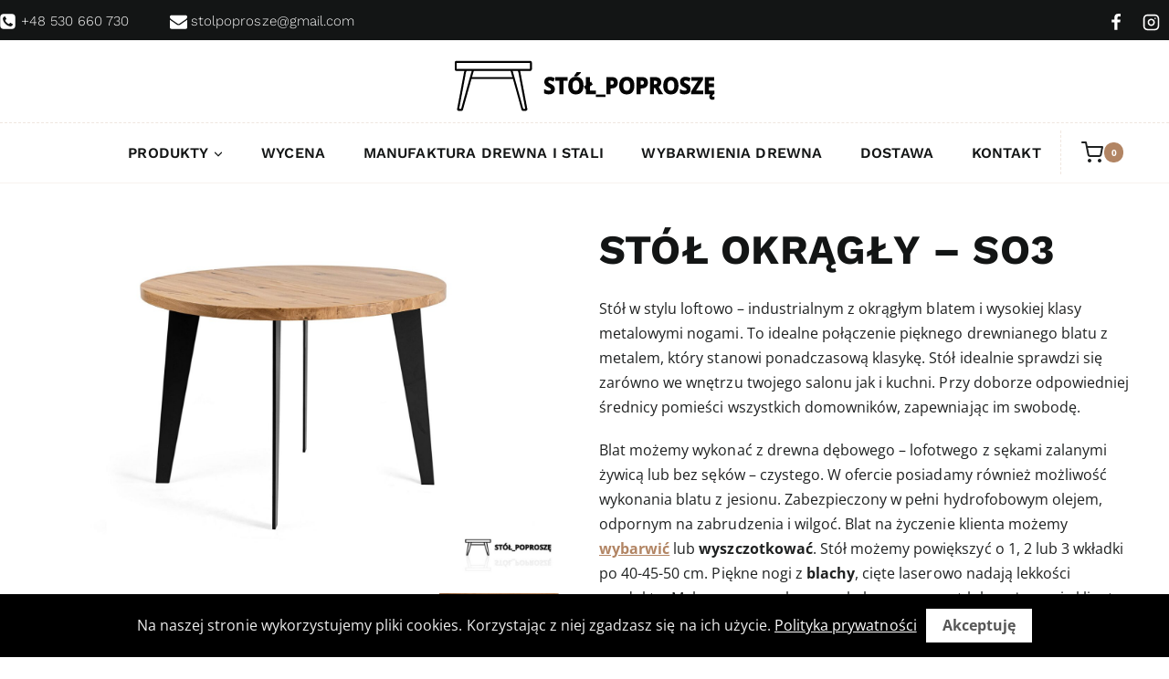

--- FILE ---
content_type: text/html; charset=UTF-8
request_url: https://stolpoprosze.pl/stoly-okragle/so3/
body_size: 43219
content:
<!doctype html>
<html lang="pl-PL" class="no-js" itemtype="https://schema.org/Blog" itemscope>
<head>
	<meta charset="UTF-8">
	<meta name="viewport" content="width=device-width, initial-scale=1, minimum-scale=1">
	<link rel='stylesheet' id='kadence-kb-splide-css' href='https://stolpoprosze.pl/wp-content/plugins/kadence-blocks/includes/assets/css/kadence-splide.min.css?ver=3.2.25' media='all' />
<link rel='stylesheet' id='kadence-blocks-splide-css' href='https://stolpoprosze.pl/wp-content/plugins/kadence-blocks/includes/assets/css/kb-blocks-splide.min.css?ver=3.2.25' media='all' />
<link rel='stylesheet' id='kadence-blocks-gallery-pro-css' href='https://stolpoprosze.pl/wp-content/plugins/kadence-blocks-pro/dist/style-gallery-styles.css?ver=2.3.1' media='all' />
<meta name='robots' content='index, follow, max-image-preview:large, max-snippet:-1, max-video-preview:-1' />

	<!-- This site is optimized with the Yoast SEO plugin v25.4 - https://yoast.com/wordpress/plugins/seo/ -->
	<title>SO3 - Stół Poproszę - manufaktura drewna i stali</title>
	<link rel="canonical" href="https://stolpoprosze.pl/stoly-okragle/so3/" />
	<meta property="og:locale" content="pl_PL" />
	<meta property="og:type" content="article" />
	<meta property="og:title" content="SO3 - Stół Poproszę - manufaktura drewna i stali" />
	<meta property="og:description" content="Stół okrągły &#8211; SO3 Stół w stylu loftowo &#8211; industrialnym z okrągłym blatem i wysokiej klasy metalowymi nogami. To idealne połączenie pięknego drewnianego blatu z metalem, który stanowi ponadczasową klasykę. Stół idealnie sprawdzi się zarówno we wnętrzu twojego salonu jak i kuchni. Przy doborze odpowiedniej średnicy pomieści wszystkich domowników, zapewniając im swobodę. Blat możemy wykonać..." />
	<meta property="og:url" content="https://stolpoprosze.pl/stoly-okragle/so3/" />
	<meta property="og:site_name" content="Stół Poproszę - manufaktura drewna i stali" />
	<meta property="article:publisher" content="https://www.facebook.com/profile.php?id=100065765911550" />
	<meta property="article:modified_time" content="2023-10-25T22:50:37+00:00" />
	<meta property="og:image" content="https://stolpoprosze.pl/wp-content/uploads/2023/10/DSC06956.jpg" />
	<meta property="og:image:width" content="2048" />
	<meta property="og:image:height" content="1366" />
	<meta property="og:image:type" content="image/jpeg" />
	<meta name="twitter:card" content="summary_large_image" />
	<meta name="twitter:label1" content="Szacowany czas czytania" />
	<meta name="twitter:data1" content="1 minuta" />
	<script type="application/ld+json" class="yoast-schema-graph">{"@context":"https://schema.org","@graph":[{"@type":"WebPage","@id":"https://stolpoprosze.pl/stoly-okragle/so3/","url":"https://stolpoprosze.pl/stoly-okragle/so3/","name":"SO3 - Stół Poproszę - manufaktura drewna i stali","isPartOf":{"@id":"https://stolpoprosze.pl/#website"},"primaryImageOfPage":{"@id":"https://stolpoprosze.pl/stoly-okragle/so3/#primaryimage"},"image":{"@id":"https://stolpoprosze.pl/stoly-okragle/so3/#primaryimage"},"thumbnailUrl":"https://stolpoprosze.pl/wp-content/uploads/2023/10/DSC06956.jpg","datePublished":"2023-10-04T18:28:05+00:00","dateModified":"2023-10-25T22:50:37+00:00","breadcrumb":{"@id":"https://stolpoprosze.pl/stoly-okragle/so3/#breadcrumb"},"inLanguage":"pl-PL","potentialAction":[{"@type":"ReadAction","target":["https://stolpoprosze.pl/stoly-okragle/so3/"]}]},{"@type":"ImageObject","inLanguage":"pl-PL","@id":"https://stolpoprosze.pl/stoly-okragle/so3/#primaryimage","url":"https://stolpoprosze.pl/wp-content/uploads/2023/10/DSC06956.jpg","contentUrl":"https://stolpoprosze.pl/wp-content/uploads/2023/10/DSC06956.jpg","width":2048,"height":1366},{"@type":"BreadcrumbList","@id":"https://stolpoprosze.pl/stoly-okragle/so3/#breadcrumb","itemListElement":[{"@type":"ListItem","position":1,"name":"StółPoproszę.pl","item":"https://stolpoprosze.pl/"},{"@type":"ListItem","position":2,"name":"Stoly-okragle","item":"https://stolpoprosze.pl/stoly-okragle/"},{"@type":"ListItem","position":3,"name":"SO3"}]},{"@type":"WebSite","@id":"https://stolpoprosze.pl/#website","url":"https://stolpoprosze.pl/","name":"Stół Poproszę - manufaktura drewna i stali","description":"Producent mebli z drewna i stali","publisher":{"@id":"https://stolpoprosze.pl/#organization"},"alternateName":"Stół Poproszę - manufaktura drewna i stali","potentialAction":[{"@type":"SearchAction","target":{"@type":"EntryPoint","urlTemplate":"https://stolpoprosze.pl/?s={search_term_string}"},"query-input":{"@type":"PropertyValueSpecification","valueRequired":true,"valueName":"search_term_string"}}],"inLanguage":"pl-PL"},{"@type":"Organization","@id":"https://stolpoprosze.pl/#organization","name":"Stół Poproszę - manufaktura drewna i stali","alternateName":"Stół Poproszę - manufaktura drewna i stali","url":"https://stolpoprosze.pl/","logo":{"@type":"ImageObject","inLanguage":"pl-PL","@id":"https://stolpoprosze.pl/#/schema/logo/image/","url":"https://stolpoprosze.pl/wp-content/uploads/2023/09/logo.svg","contentUrl":"https://stolpoprosze.pl/wp-content/uploads/2023/09/logo.svg","caption":"Stół Poproszę - manufaktura drewna i stali"},"image":{"@id":"https://stolpoprosze.pl/#/schema/logo/image/"},"sameAs":["https://www.facebook.com/profile.php?id=100065765911550","https://www.instagram.com/stol__poprosze"]}]}</script>
	<!-- / Yoast SEO plugin. -->


<link rel='dns-prefetch' href='//www.googletagmanager.com' />
<link rel="alternate" type="application/rss+xml" title="Stół Poproszę - manufaktura drewna i stali &raquo; Kanał z wpisami" href="https://stolpoprosze.pl/feed/" />
<link rel="alternate" type="application/rss+xml" title="Stół Poproszę - manufaktura drewna i stali &raquo; Kanał z komentarzami" href="https://stolpoprosze.pl/comments/feed/" />
			<script>document.documentElement.classList.remove( 'no-js' );</script>
			<link rel="alternate" title="oEmbed (JSON)" type="application/json+oembed" href="https://stolpoprosze.pl/wp-json/oembed/1.0/embed?url=https%3A%2F%2Fstolpoprosze.pl%2Fstoly-okragle%2Fso3%2F" />
<link rel="alternate" title="oEmbed (XML)" type="text/xml+oembed" href="https://stolpoprosze.pl/wp-json/oembed/1.0/embed?url=https%3A%2F%2Fstolpoprosze.pl%2Fstoly-okragle%2Fso3%2F&#038;format=xml" />
<style id='wp-img-auto-sizes-contain-inline-css'>
img:is([sizes=auto i],[sizes^="auto," i]){contain-intrinsic-size:3000px 1500px}
/*# sourceURL=wp-img-auto-sizes-contain-inline-css */
</style>
<link rel='stylesheet' id='kadence-conversions-css' href='https://stolpoprosze.pl/wp-content/plugins/kadence-conversions/assets/kadence-conversions.css?ver=1.1.1' media='all' />
<link rel='stylesheet' id='kadence-blocks-rowlayout-css' href='https://stolpoprosze.pl/wp-content/plugins/kadence-blocks/dist/style-blocks-rowlayout.css?ver=3.2.25' media='all' />
<link rel='stylesheet' id='kadence-blocks-column-css' href='https://stolpoprosze.pl/wp-content/plugins/kadence-blocks/dist/style-blocks-column.css?ver=3.2.25' media='all' />
<style id='kadence-blocks-advancedheading-inline-css'>
.wp-block-kadence-advancedheading mark{background:transparent;border-style:solid;border-width:0}.wp-block-kadence-advancedheading mark.kt-highlight{color:#f76a0c;}.kb-adv-heading-icon{display: inline-flex;justify-content: center;align-items: center;}.single-content .kadence-advanced-heading-wrapper h1, .single-content .kadence-advanced-heading-wrapper h2, .single-content .kadence-advanced-heading-wrapper h3, .single-content .kadence-advanced-heading-wrapper h4, .single-content .kadence-advanced-heading-wrapper h5, .single-content .kadence-advanced-heading-wrapper h6 {margin: 1.5em 0 .5em;}.single-content .kadence-advanced-heading-wrapper+* { margin-top:0;}
/*# sourceURL=kadence-blocks-advancedheading-inline-css */
</style>
<link rel='stylesheet' id='kadence-blocks-advancedbtn-css' href='https://stolpoprosze.pl/wp-content/plugins/kadence-blocks/dist/style-blocks-advancedbtn.css?ver=3.2.25' media='all' />
<style id='wp-emoji-styles-inline-css'>

	img.wp-smiley, img.emoji {
		display: inline !important;
		border: none !important;
		box-shadow: none !important;
		height: 1em !important;
		width: 1em !important;
		margin: 0 0.07em !important;
		vertical-align: -0.1em !important;
		background: none !important;
		padding: 0 !important;
	}
/*# sourceURL=wp-emoji-styles-inline-css */
</style>
<link rel='stylesheet' id='wp-block-library-css' href='https://stolpoprosze.pl/wp-includes/css/dist/block-library/style.min.css?ver=6.9' media='all' />
<style id='wp-block-image-inline-css'>
.wp-block-image>a,.wp-block-image>figure>a{display:inline-block}.wp-block-image img{box-sizing:border-box;height:auto;max-width:100%;vertical-align:bottom}@media not (prefers-reduced-motion){.wp-block-image img.hide{visibility:hidden}.wp-block-image img.show{animation:show-content-image .4s}}.wp-block-image[style*=border-radius] img,.wp-block-image[style*=border-radius]>a{border-radius:inherit}.wp-block-image.has-custom-border img{box-sizing:border-box}.wp-block-image.aligncenter{text-align:center}.wp-block-image.alignfull>a,.wp-block-image.alignwide>a{width:100%}.wp-block-image.alignfull img,.wp-block-image.alignwide img{height:auto;width:100%}.wp-block-image .aligncenter,.wp-block-image .alignleft,.wp-block-image .alignright,.wp-block-image.aligncenter,.wp-block-image.alignleft,.wp-block-image.alignright{display:table}.wp-block-image .aligncenter>figcaption,.wp-block-image .alignleft>figcaption,.wp-block-image .alignright>figcaption,.wp-block-image.aligncenter>figcaption,.wp-block-image.alignleft>figcaption,.wp-block-image.alignright>figcaption{caption-side:bottom;display:table-caption}.wp-block-image .alignleft{float:left;margin:.5em 1em .5em 0}.wp-block-image .alignright{float:right;margin:.5em 0 .5em 1em}.wp-block-image .aligncenter{margin-left:auto;margin-right:auto}.wp-block-image :where(figcaption){margin-bottom:1em;margin-top:.5em}.wp-block-image.is-style-circle-mask img{border-radius:9999px}@supports ((-webkit-mask-image:none) or (mask-image:none)) or (-webkit-mask-image:none){.wp-block-image.is-style-circle-mask img{border-radius:0;-webkit-mask-image:url('data:image/svg+xml;utf8,<svg viewBox="0 0 100 100" xmlns="http://www.w3.org/2000/svg"><circle cx="50" cy="50" r="50"/></svg>');mask-image:url('data:image/svg+xml;utf8,<svg viewBox="0 0 100 100" xmlns="http://www.w3.org/2000/svg"><circle cx="50" cy="50" r="50"/></svg>');mask-mode:alpha;-webkit-mask-position:center;mask-position:center;-webkit-mask-repeat:no-repeat;mask-repeat:no-repeat;-webkit-mask-size:contain;mask-size:contain}}:root :where(.wp-block-image.is-style-rounded img,.wp-block-image .is-style-rounded img){border-radius:9999px}.wp-block-image figure{margin:0}.wp-lightbox-container{display:flex;flex-direction:column;position:relative}.wp-lightbox-container img{cursor:zoom-in}.wp-lightbox-container img:hover+button{opacity:1}.wp-lightbox-container button{align-items:center;backdrop-filter:blur(16px) saturate(180%);background-color:#5a5a5a40;border:none;border-radius:4px;cursor:zoom-in;display:flex;height:20px;justify-content:center;opacity:0;padding:0;position:absolute;right:16px;text-align:center;top:16px;width:20px;z-index:100}@media not (prefers-reduced-motion){.wp-lightbox-container button{transition:opacity .2s ease}}.wp-lightbox-container button:focus-visible{outline:3px auto #5a5a5a40;outline:3px auto -webkit-focus-ring-color;outline-offset:3px}.wp-lightbox-container button:hover{cursor:pointer;opacity:1}.wp-lightbox-container button:focus{opacity:1}.wp-lightbox-container button:focus,.wp-lightbox-container button:hover,.wp-lightbox-container button:not(:hover):not(:active):not(.has-background){background-color:#5a5a5a40;border:none}.wp-lightbox-overlay{box-sizing:border-box;cursor:zoom-out;height:100vh;left:0;overflow:hidden;position:fixed;top:0;visibility:hidden;width:100%;z-index:100000}.wp-lightbox-overlay .close-button{align-items:center;cursor:pointer;display:flex;justify-content:center;min-height:40px;min-width:40px;padding:0;position:absolute;right:calc(env(safe-area-inset-right) + 16px);top:calc(env(safe-area-inset-top) + 16px);z-index:5000000}.wp-lightbox-overlay .close-button:focus,.wp-lightbox-overlay .close-button:hover,.wp-lightbox-overlay .close-button:not(:hover):not(:active):not(.has-background){background:none;border:none}.wp-lightbox-overlay .lightbox-image-container{height:var(--wp--lightbox-container-height);left:50%;overflow:hidden;position:absolute;top:50%;transform:translate(-50%,-50%);transform-origin:top left;width:var(--wp--lightbox-container-width);z-index:9999999999}.wp-lightbox-overlay .wp-block-image{align-items:center;box-sizing:border-box;display:flex;height:100%;justify-content:center;margin:0;position:relative;transform-origin:0 0;width:100%;z-index:3000000}.wp-lightbox-overlay .wp-block-image img{height:var(--wp--lightbox-image-height);min-height:var(--wp--lightbox-image-height);min-width:var(--wp--lightbox-image-width);width:var(--wp--lightbox-image-width)}.wp-lightbox-overlay .wp-block-image figcaption{display:none}.wp-lightbox-overlay button{background:none;border:none}.wp-lightbox-overlay .scrim{background-color:#fff;height:100%;opacity:.9;position:absolute;width:100%;z-index:2000000}.wp-lightbox-overlay.active{visibility:visible}@media not (prefers-reduced-motion){.wp-lightbox-overlay.active{animation:turn-on-visibility .25s both}.wp-lightbox-overlay.active img{animation:turn-on-visibility .35s both}.wp-lightbox-overlay.show-closing-animation:not(.active){animation:turn-off-visibility .35s both}.wp-lightbox-overlay.show-closing-animation:not(.active) img{animation:turn-off-visibility .25s both}.wp-lightbox-overlay.zoom.active{animation:none;opacity:1;visibility:visible}.wp-lightbox-overlay.zoom.active .lightbox-image-container{animation:lightbox-zoom-in .4s}.wp-lightbox-overlay.zoom.active .lightbox-image-container img{animation:none}.wp-lightbox-overlay.zoom.active .scrim{animation:turn-on-visibility .4s forwards}.wp-lightbox-overlay.zoom.show-closing-animation:not(.active){animation:none}.wp-lightbox-overlay.zoom.show-closing-animation:not(.active) .lightbox-image-container{animation:lightbox-zoom-out .4s}.wp-lightbox-overlay.zoom.show-closing-animation:not(.active) .lightbox-image-container img{animation:none}.wp-lightbox-overlay.zoom.show-closing-animation:not(.active) .scrim{animation:turn-off-visibility .4s forwards}}@keyframes show-content-image{0%{visibility:hidden}99%{visibility:hidden}to{visibility:visible}}@keyframes turn-on-visibility{0%{opacity:0}to{opacity:1}}@keyframes turn-off-visibility{0%{opacity:1;visibility:visible}99%{opacity:0;visibility:visible}to{opacity:0;visibility:hidden}}@keyframes lightbox-zoom-in{0%{transform:translate(calc((-100vw + var(--wp--lightbox-scrollbar-width))/2 + var(--wp--lightbox-initial-left-position)),calc(-50vh + var(--wp--lightbox-initial-top-position))) scale(var(--wp--lightbox-scale))}to{transform:translate(-50%,-50%) scale(1)}}@keyframes lightbox-zoom-out{0%{transform:translate(-50%,-50%) scale(1);visibility:visible}99%{visibility:visible}to{transform:translate(calc((-100vw + var(--wp--lightbox-scrollbar-width))/2 + var(--wp--lightbox-initial-left-position)),calc(-50vh + var(--wp--lightbox-initial-top-position))) scale(var(--wp--lightbox-scale));visibility:hidden}}
/*# sourceURL=https://stolpoprosze.pl/wp-includes/blocks/image/style.min.css */
</style>
<link rel='stylesheet' id='wc-blocks-style-css' href='https://stolpoprosze.pl/wp-content/plugins/woocommerce/assets/client/blocks/wc-blocks.css?ver=wc-9.4.4' media='all' />
<style id='global-styles-inline-css'>
:root{--wp--preset--aspect-ratio--square: 1;--wp--preset--aspect-ratio--4-3: 4/3;--wp--preset--aspect-ratio--3-4: 3/4;--wp--preset--aspect-ratio--3-2: 3/2;--wp--preset--aspect-ratio--2-3: 2/3;--wp--preset--aspect-ratio--16-9: 16/9;--wp--preset--aspect-ratio--9-16: 9/16;--wp--preset--color--black: #000000;--wp--preset--color--cyan-bluish-gray: #abb8c3;--wp--preset--color--white: #ffffff;--wp--preset--color--pale-pink: #f78da7;--wp--preset--color--vivid-red: #cf2e2e;--wp--preset--color--luminous-vivid-orange: #ff6900;--wp--preset--color--luminous-vivid-amber: #fcb900;--wp--preset--color--light-green-cyan: #7bdcb5;--wp--preset--color--vivid-green-cyan: #00d084;--wp--preset--color--pale-cyan-blue: #8ed1fc;--wp--preset--color--vivid-cyan-blue: #0693e3;--wp--preset--color--vivid-purple: #9b51e0;--wp--preset--color--theme-palette-1: #3182CE;--wp--preset--color--theme-palette-2: #2B6CB0;--wp--preset--color--theme-palette-3: #131515;--wp--preset--color--theme-palette-4: #131515;--wp--preset--color--theme-palette-5: #4A5568;--wp--preset--color--theme-palette-6: #718096;--wp--preset--color--theme-palette-7: rgba(178,133,100,0.4);--wp--preset--color--theme-palette-8: rgba(178,133,100,0.12);--wp--preset--color--theme-palette-9: #FFFFFF;--wp--preset--gradient--vivid-cyan-blue-to-vivid-purple: linear-gradient(135deg,rgb(6,147,227) 0%,rgb(155,81,224) 100%);--wp--preset--gradient--light-green-cyan-to-vivid-green-cyan: linear-gradient(135deg,rgb(122,220,180) 0%,rgb(0,208,130) 100%);--wp--preset--gradient--luminous-vivid-amber-to-luminous-vivid-orange: linear-gradient(135deg,rgb(252,185,0) 0%,rgb(255,105,0) 100%);--wp--preset--gradient--luminous-vivid-orange-to-vivid-red: linear-gradient(135deg,rgb(255,105,0) 0%,rgb(207,46,46) 100%);--wp--preset--gradient--very-light-gray-to-cyan-bluish-gray: linear-gradient(135deg,rgb(238,238,238) 0%,rgb(169,184,195) 100%);--wp--preset--gradient--cool-to-warm-spectrum: linear-gradient(135deg,rgb(74,234,220) 0%,rgb(151,120,209) 20%,rgb(207,42,186) 40%,rgb(238,44,130) 60%,rgb(251,105,98) 80%,rgb(254,248,76) 100%);--wp--preset--gradient--blush-light-purple: linear-gradient(135deg,rgb(255,206,236) 0%,rgb(152,150,240) 100%);--wp--preset--gradient--blush-bordeaux: linear-gradient(135deg,rgb(254,205,165) 0%,rgb(254,45,45) 50%,rgb(107,0,62) 100%);--wp--preset--gradient--luminous-dusk: linear-gradient(135deg,rgb(255,203,112) 0%,rgb(199,81,192) 50%,rgb(65,88,208) 100%);--wp--preset--gradient--pale-ocean: linear-gradient(135deg,rgb(255,245,203) 0%,rgb(182,227,212) 50%,rgb(51,167,181) 100%);--wp--preset--gradient--electric-grass: linear-gradient(135deg,rgb(202,248,128) 0%,rgb(113,206,126) 100%);--wp--preset--gradient--midnight: linear-gradient(135deg,rgb(2,3,129) 0%,rgb(40,116,252) 100%);--wp--preset--font-size--small: 14px;--wp--preset--font-size--medium: 24px;--wp--preset--font-size--large: 32px;--wp--preset--font-size--x-large: 42px;--wp--preset--font-size--larger: 40px;--wp--preset--font-family--inter: "Inter", sans-serif;--wp--preset--font-family--cardo: Cardo;--wp--preset--spacing--20: 0.44rem;--wp--preset--spacing--30: 0.67rem;--wp--preset--spacing--40: 1rem;--wp--preset--spacing--50: 1.5rem;--wp--preset--spacing--60: 2.25rem;--wp--preset--spacing--70: 3.38rem;--wp--preset--spacing--80: 5.06rem;--wp--preset--shadow--natural: 6px 6px 9px rgba(0, 0, 0, 0.2);--wp--preset--shadow--deep: 12px 12px 50px rgba(0, 0, 0, 0.4);--wp--preset--shadow--sharp: 6px 6px 0px rgba(0, 0, 0, 0.2);--wp--preset--shadow--outlined: 6px 6px 0px -3px rgb(255, 255, 255), 6px 6px rgb(0, 0, 0);--wp--preset--shadow--crisp: 6px 6px 0px rgb(0, 0, 0);}:where(.is-layout-flex){gap: 0.5em;}:where(.is-layout-grid){gap: 0.5em;}body .is-layout-flex{display: flex;}.is-layout-flex{flex-wrap: wrap;align-items: center;}.is-layout-flex > :is(*, div){margin: 0;}body .is-layout-grid{display: grid;}.is-layout-grid > :is(*, div){margin: 0;}:where(.wp-block-columns.is-layout-flex){gap: 2em;}:where(.wp-block-columns.is-layout-grid){gap: 2em;}:where(.wp-block-post-template.is-layout-flex){gap: 1.25em;}:where(.wp-block-post-template.is-layout-grid){gap: 1.25em;}.has-black-color{color: var(--wp--preset--color--black) !important;}.has-cyan-bluish-gray-color{color: var(--wp--preset--color--cyan-bluish-gray) !important;}.has-white-color{color: var(--wp--preset--color--white) !important;}.has-pale-pink-color{color: var(--wp--preset--color--pale-pink) !important;}.has-vivid-red-color{color: var(--wp--preset--color--vivid-red) !important;}.has-luminous-vivid-orange-color{color: var(--wp--preset--color--luminous-vivid-orange) !important;}.has-luminous-vivid-amber-color{color: var(--wp--preset--color--luminous-vivid-amber) !important;}.has-light-green-cyan-color{color: var(--wp--preset--color--light-green-cyan) !important;}.has-vivid-green-cyan-color{color: var(--wp--preset--color--vivid-green-cyan) !important;}.has-pale-cyan-blue-color{color: var(--wp--preset--color--pale-cyan-blue) !important;}.has-vivid-cyan-blue-color{color: var(--wp--preset--color--vivid-cyan-blue) !important;}.has-vivid-purple-color{color: var(--wp--preset--color--vivid-purple) !important;}.has-black-background-color{background-color: var(--wp--preset--color--black) !important;}.has-cyan-bluish-gray-background-color{background-color: var(--wp--preset--color--cyan-bluish-gray) !important;}.has-white-background-color{background-color: var(--wp--preset--color--white) !important;}.has-pale-pink-background-color{background-color: var(--wp--preset--color--pale-pink) !important;}.has-vivid-red-background-color{background-color: var(--wp--preset--color--vivid-red) !important;}.has-luminous-vivid-orange-background-color{background-color: var(--wp--preset--color--luminous-vivid-orange) !important;}.has-luminous-vivid-amber-background-color{background-color: var(--wp--preset--color--luminous-vivid-amber) !important;}.has-light-green-cyan-background-color{background-color: var(--wp--preset--color--light-green-cyan) !important;}.has-vivid-green-cyan-background-color{background-color: var(--wp--preset--color--vivid-green-cyan) !important;}.has-pale-cyan-blue-background-color{background-color: var(--wp--preset--color--pale-cyan-blue) !important;}.has-vivid-cyan-blue-background-color{background-color: var(--wp--preset--color--vivid-cyan-blue) !important;}.has-vivid-purple-background-color{background-color: var(--wp--preset--color--vivid-purple) !important;}.has-black-border-color{border-color: var(--wp--preset--color--black) !important;}.has-cyan-bluish-gray-border-color{border-color: var(--wp--preset--color--cyan-bluish-gray) !important;}.has-white-border-color{border-color: var(--wp--preset--color--white) !important;}.has-pale-pink-border-color{border-color: var(--wp--preset--color--pale-pink) !important;}.has-vivid-red-border-color{border-color: var(--wp--preset--color--vivid-red) !important;}.has-luminous-vivid-orange-border-color{border-color: var(--wp--preset--color--luminous-vivid-orange) !important;}.has-luminous-vivid-amber-border-color{border-color: var(--wp--preset--color--luminous-vivid-amber) !important;}.has-light-green-cyan-border-color{border-color: var(--wp--preset--color--light-green-cyan) !important;}.has-vivid-green-cyan-border-color{border-color: var(--wp--preset--color--vivid-green-cyan) !important;}.has-pale-cyan-blue-border-color{border-color: var(--wp--preset--color--pale-cyan-blue) !important;}.has-vivid-cyan-blue-border-color{border-color: var(--wp--preset--color--vivid-cyan-blue) !important;}.has-vivid-purple-border-color{border-color: var(--wp--preset--color--vivid-purple) !important;}.has-vivid-cyan-blue-to-vivid-purple-gradient-background{background: var(--wp--preset--gradient--vivid-cyan-blue-to-vivid-purple) !important;}.has-light-green-cyan-to-vivid-green-cyan-gradient-background{background: var(--wp--preset--gradient--light-green-cyan-to-vivid-green-cyan) !important;}.has-luminous-vivid-amber-to-luminous-vivid-orange-gradient-background{background: var(--wp--preset--gradient--luminous-vivid-amber-to-luminous-vivid-orange) !important;}.has-luminous-vivid-orange-to-vivid-red-gradient-background{background: var(--wp--preset--gradient--luminous-vivid-orange-to-vivid-red) !important;}.has-very-light-gray-to-cyan-bluish-gray-gradient-background{background: var(--wp--preset--gradient--very-light-gray-to-cyan-bluish-gray) !important;}.has-cool-to-warm-spectrum-gradient-background{background: var(--wp--preset--gradient--cool-to-warm-spectrum) !important;}.has-blush-light-purple-gradient-background{background: var(--wp--preset--gradient--blush-light-purple) !important;}.has-blush-bordeaux-gradient-background{background: var(--wp--preset--gradient--blush-bordeaux) !important;}.has-luminous-dusk-gradient-background{background: var(--wp--preset--gradient--luminous-dusk) !important;}.has-pale-ocean-gradient-background{background: var(--wp--preset--gradient--pale-ocean) !important;}.has-electric-grass-gradient-background{background: var(--wp--preset--gradient--electric-grass) !important;}.has-midnight-gradient-background{background: var(--wp--preset--gradient--midnight) !important;}.has-small-font-size{font-size: var(--wp--preset--font-size--small) !important;}.has-medium-font-size{font-size: var(--wp--preset--font-size--medium) !important;}.has-large-font-size{font-size: var(--wp--preset--font-size--large) !important;}.has-x-large-font-size{font-size: var(--wp--preset--font-size--x-large) !important;}
/*# sourceURL=global-styles-inline-css */
</style>

<style id='classic-theme-styles-inline-css'>
/*! This file is auto-generated */
.wp-block-button__link{color:#fff;background-color:#32373c;border-radius:9999px;box-shadow:none;text-decoration:none;padding:calc(.667em + 2px) calc(1.333em + 2px);font-size:1.125em}.wp-block-file__button{background:#32373c;color:#fff;text-decoration:none}
/*# sourceURL=/wp-includes/css/classic-themes.min.css */
</style>
<link rel='stylesheet' id='video_popup_close_icon-css' href='https://stolpoprosze.pl/wp-content/plugins/video-popup/css/vp-close-icon/close-button-icon.css?ver=1769903064' media='all' />
<link rel='stylesheet' id='oba_youtubepopup_css-css' href='https://stolpoprosze.pl/wp-content/plugins/video-popup/css/YouTubePopUp.css?ver=1769903064' media='all' />
<link rel='stylesheet' id='woof-css' href='https://stolpoprosze.pl/wp-content/plugins/woocommerce-products-filter/css/front.css?ver=1.3.7.1' media='all' />
<style id='woof-inline-css'>

.woof_products_top_panel li span, .woof_products_top_panel2 li span{background: url(https://stolpoprosze.pl/wp-content/plugins/woocommerce-products-filter/img/delete.png);background-size: 14px 14px;background-repeat: no-repeat;background-position: right;}
.woof_edit_view{
                    display: none;
                }

/*# sourceURL=woof-inline-css */
</style>
<link rel='stylesheet' id='chosen-drop-down-css' href='https://stolpoprosze.pl/wp-content/plugins/woocommerce-products-filter/js/chosen/chosen.min.css?ver=1.3.7.1' media='all' />
<link rel='stylesheet' id='icheck-jquery-color-flat-css' href='https://stolpoprosze.pl/wp-content/plugins/woocommerce-products-filter/js/icheck/skins/flat/_all.css?ver=1.3.7.1' media='all' />
<link rel='stylesheet' id='icheck-jquery-color-square-css' href='https://stolpoprosze.pl/wp-content/plugins/woocommerce-products-filter/js/icheck/skins/square/_all.css?ver=1.3.7.1' media='all' />
<link rel='stylesheet' id='icheck-jquery-color-minimal-css' href='https://stolpoprosze.pl/wp-content/plugins/woocommerce-products-filter/js/icheck/skins/minimal/_all.css?ver=1.3.7.1' media='all' />
<link rel='stylesheet' id='woof_by_author_html_items-css' href='https://stolpoprosze.pl/wp-content/plugins/woocommerce-products-filter/ext/by_author/css/by_author.css?ver=1.3.7.1' media='all' />
<link rel='stylesheet' id='woof_by_instock_html_items-css' href='https://stolpoprosze.pl/wp-content/plugins/woocommerce-products-filter/ext/by_instock/css/by_instock.css?ver=1.3.7.1' media='all' />
<link rel='stylesheet' id='woof_by_onsales_html_items-css' href='https://stolpoprosze.pl/wp-content/plugins/woocommerce-products-filter/ext/by_onsales/css/by_onsales.css?ver=1.3.7.1' media='all' />
<link rel='stylesheet' id='woof_by_text_html_items-css' href='https://stolpoprosze.pl/wp-content/plugins/woocommerce-products-filter/ext/by_text/assets/css/front.css?ver=1.3.7.1' media='all' />
<link rel='stylesheet' id='woof_label_html_items-css' href='https://stolpoprosze.pl/wp-content/plugins/woocommerce-products-filter/ext/label/css/html_types/label.css?ver=1.3.7.1' media='all' />
<link rel='stylesheet' id='woof_select_radio_check_html_items-css' href='https://stolpoprosze.pl/wp-content/plugins/woocommerce-products-filter/ext/select_radio_check/css/html_types/select_radio_check.css?ver=1.3.7.1' media='all' />
<link rel='stylesheet' id='woof_sd_html_items_checkbox-css' href='https://stolpoprosze.pl/wp-content/plugins/woocommerce-products-filter/ext/smart_designer/css/elements/checkbox.css?ver=1.3.7.1' media='all' />
<link rel='stylesheet' id='woof_sd_html_items_radio-css' href='https://stolpoprosze.pl/wp-content/plugins/woocommerce-products-filter/ext/smart_designer/css/elements/radio.css?ver=1.3.7.1' media='all' />
<link rel='stylesheet' id='woof_sd_html_items_switcher-css' href='https://stolpoprosze.pl/wp-content/plugins/woocommerce-products-filter/ext/smart_designer/css/elements/switcher.css?ver=1.3.7.1' media='all' />
<link rel='stylesheet' id='woof_sd_html_items_color-css' href='https://stolpoprosze.pl/wp-content/plugins/woocommerce-products-filter/ext/smart_designer/css/elements/color.css?ver=1.3.7.1' media='all' />
<link rel='stylesheet' id='woof_sd_html_items_tooltip-css' href='https://stolpoprosze.pl/wp-content/plugins/woocommerce-products-filter/ext/smart_designer/css/tooltip.css?ver=1.3.7.1' media='all' />
<link rel='stylesheet' id='woof_sd_html_items_front-css' href='https://stolpoprosze.pl/wp-content/plugins/woocommerce-products-filter/ext/smart_designer/css/front.css?ver=1.3.7.1' media='all' />
<link rel='stylesheet' id='woof-switcher23-css' href='https://stolpoprosze.pl/wp-content/plugins/woocommerce-products-filter/css/switcher.css?ver=1.3.7.1' media='all' />
<style id='woocommerce-inline-inline-css'>
.woocommerce form .form-row .required { visibility: visible; }
/*# sourceURL=woocommerce-inline-inline-css */
</style>
<link rel='stylesheet' id='vpd-public-css' href='https://stolpoprosze.pl/wp-content/plugins/variation-price-display/public/css/public.min.css?ver=1.3.15' media='all' />
<link rel='stylesheet' id='wc-price-history-frontend-css' href='https://stolpoprosze.pl/wp-content/plugins/wc-price-history/assets/css/frontend.css?ver=1.7' media='all' />
<link rel='stylesheet' id='wpb_wmca_accordion_style-css' href='https://stolpoprosze.pl/wp-content/plugins/wpb-accordion-menu-or-category/assets/css/wpb_wmca_style.css?ver=1.0' media='all' />
<link rel='stylesheet' id='kadence-global-css' href='https://stolpoprosze.pl/wp-content/themes/kadence/assets/css/global.min.css?ver=1705666297' media='all' />
<style id='kadence-global-inline-css'>
/* Kadence Base CSS */
:root{--global-palette1:#3182CE;--global-palette2:#2B6CB0;--global-palette3:#131515;--global-palette4:#131515;--global-palette5:#4A5568;--global-palette6:#718096;--global-palette7:rgba(178,133,100,0.4);--global-palette8:rgba(178,133,100,0.12);--global-palette9:#FFFFFF;--global-palette9rgb:255, 255, 255;--global-palette-highlight:#b28564;--global-palette-highlight-alt:#b28564;--global-palette-highlight-alt2:var(--global-palette9);--global-palette-btn-bg:#131515;--global-palette-btn-bg-hover:#b28564;--global-palette-btn:var(--global-palette9);--global-palette-btn-hover:var(--global-palette9);--global-body-font-family:'Open Sans', sans-serif;--global-heading-font-family:'Work Sans', sans-serif;--global-primary-nav-font-family:'Work Sans', sans-serif;--global-fallback-font:sans-serif;--global-display-fallback-font:sans-serif;--global-content-width:1400px;--global-content-narrow-width:1600px;--global-content-edge-padding:2rem;--global-content-boxed-padding:2rem;--global-calc-content-width:calc(1400px - var(--global-content-edge-padding) - var(--global-content-edge-padding) );--wp--style--global--content-size:var(--global-calc-content-width);}.wp-site-blocks{--global-vw:calc( 100vw - ( 0.5 * var(--scrollbar-offset)));}body{background:var(--global-palette9);-webkit-font-smoothing:antialiased;-moz-osx-font-smoothing:grayscale;}body, input, select, optgroup, textarea{font-style:normal;font-weight:normal;font-size:0.969rem;line-height:1.8;letter-spacing:0.002em;font-family:var(--global-body-font-family);color:rgba(19,21,21,0.95);}.content-bg, body.content-style-unboxed .site{background:var(--global-palette9);}@media all and (max-width: 1024px){body{font-size:0.969rem;}}@media all and (max-width: 767px){body{font-size:0.938rem;line-height:2;letter-spacing:0.003em;}}h1,h2,h3,h4,h5,h6{font-family:var(--global-heading-font-family);}h1{font-style:normal;font-weight:600;font-size:90px;line-height:82px;letter-spacing:0.005em;font-family:'Work Sans', sans-serif;color:#131515;}h2{font-style:normal;font-weight:600;font-size:37px;line-height:1.1;font-family:'Work Sans', sans-serif;color:#131515;}h3{font-style:normal;font-weight:600;font-size:30px;line-height:1.5;color:#131515;}h4{font-style:normal;font-weight:600;font-size:20px;line-height:1.5;color:#131515;}h5{font-style:normal;font-weight:600;font-size:20px;line-height:1.5;color:#131515;}h6{font-style:normal;font-weight:600;font-size:18px;line-height:1.5;color:#131515;}@media all and (max-width: 1024px){h1{font-size:60px;line-height:55px;}h2{font-size:35px;}}@media all and (max-width: 767px){h1{font-size:42px;line-height:42px;}h2{font-size:30px;}}.entry-hero .kadence-breadcrumbs{max-width:1400px;}.site-container, .site-header-row-layout-contained, .site-footer-row-layout-contained, .entry-hero-layout-contained, .comments-area, .alignfull > .wp-block-cover__inner-container, .alignwide > .wp-block-cover__inner-container{max-width:var(--global-content-width);}.content-width-narrow .content-container.site-container, .content-width-narrow .hero-container.site-container{max-width:var(--global-content-narrow-width);}@media all and (min-width: 1630px){.wp-site-blocks .content-container  .alignwide{margin-left:-115px;margin-right:-115px;width:unset;max-width:unset;}}@media all and (min-width: 1860px){.content-width-narrow .wp-site-blocks .content-container .alignwide{margin-left:-130px;margin-right:-130px;width:unset;max-width:unset;}}.content-style-boxed .wp-site-blocks .entry-content .alignwide{margin-left:calc( -1 * var( --global-content-boxed-padding ) );margin-right:calc( -1 * var( --global-content-boxed-padding ) );}.content-area{margin-top:2rem;margin-bottom:2rem;}@media all and (max-width: 1024px){.content-area{margin-top:2rem;margin-bottom:2rem;}}@media all and (max-width: 767px){.content-area{margin-top:2rem;margin-bottom:2rem;}}@media all and (max-width: 1024px){:root{--global-content-edge-padding:2rem;--global-content-boxed-padding:2rem;}}@media all and (max-width: 767px){:root{--global-content-edge-padding:1rem;--global-content-boxed-padding:1.5rem;}}.entry-content-wrap{padding:2rem;}@media all and (max-width: 1024px){.entry-content-wrap{padding:2rem;}}@media all and (max-width: 767px){.entry-content-wrap{padding:1.5rem;}}.entry.single-entry{box-shadow:0px 0px 0px 0px rgba(0,0,0,0.05);border-radius:0px 0px 0px 0px;}.entry.loop-entry{border-radius:0px 0px 0px 0px;box-shadow:0px 0px 0px -2px rgba(0,0,0,0.05);}.loop-entry .entry-content-wrap{padding:0rem;}@media all and (max-width: 1024px){.loop-entry .entry-content-wrap{padding:2rem;}}@media all and (max-width: 767px){.loop-entry .entry-content-wrap{padding:1.5rem;}}button, .button, .wp-block-button__link, input[type="button"], input[type="reset"], input[type="submit"], .fl-button, .elementor-button-wrapper .elementor-button{font-style:normal;font-weight:700;font-size:16px;font-family:'Open Sans', sans-serif;border-radius:0px;padding:12px 40px 12px 40px;box-shadow:0px 0px 0px 0px rgba(0,0,0,0);}.wp-block-button.is-style-outline .wp-block-button__link{padding:12px 40px 12px 40px;}button:hover, button:focus, button:active, .button:hover, .button:focus, .button:active, .wp-block-button__link:hover, .wp-block-button__link:focus, .wp-block-button__link:active, input[type="button"]:hover, input[type="button"]:focus, input[type="button"]:active, input[type="reset"]:hover, input[type="reset"]:focus, input[type="reset"]:active, input[type="submit"]:hover, input[type="submit"]:focus, input[type="submit"]:active, .elementor-button-wrapper .elementor-button:hover, .elementor-button-wrapper .elementor-button:focus, .elementor-button-wrapper .elementor-button:active{box-shadow:0px 0px 2px 0px rgba(178,133,100,0.2);}.kb-button.kb-btn-global-outline.kb-btn-global-inherit{padding-top:calc(12px - 2px);padding-right:calc(40px - 2px);padding-bottom:calc(12px - 2px);padding-left:calc(40px - 2px);}.entry-content :where(.wp-block-image) img, .entry-content :where(.wp-block-kadence-image) img{border-radius:0px;}@media all and (min-width: 1025px){.transparent-header .entry-hero .entry-hero-container-inner{padding-top:calc(0px + 10px + 65px);}}@media all and (max-width: 1024px){.mobile-transparent-header .entry-hero .entry-hero-container-inner{padding-top:10px;}}@media all and (max-width: 767px){.mobile-transparent-header .entry-hero .entry-hero-container-inner{padding-top:10px;}}
/* Kadence Header CSS */
@media all and (max-width: 1024px){.mobile-transparent-header #masthead{position:absolute;left:0px;right:0px;z-index:100;}.kadence-scrollbar-fixer.mobile-transparent-header #masthead{right:var(--scrollbar-offset,0);}.mobile-transparent-header #masthead, .mobile-transparent-header .site-top-header-wrap .site-header-row-container-inner, .mobile-transparent-header .site-main-header-wrap .site-header-row-container-inner, .mobile-transparent-header .site-bottom-header-wrap .site-header-row-container-inner{background:transparent;}.site-header-row-tablet-layout-fullwidth, .site-header-row-tablet-layout-standard{padding:0px;}}@media all and (min-width: 1025px){.transparent-header #masthead{position:absolute;left:0px;right:0px;z-index:100;}.transparent-header.kadence-scrollbar-fixer #masthead{right:var(--scrollbar-offset,0);}.transparent-header #masthead, .transparent-header .site-top-header-wrap .site-header-row-container-inner, .transparent-header .site-main-header-wrap .site-header-row-container-inner, .transparent-header .site-bottom-header-wrap .site-header-row-container-inner{background:transparent;}}.site-branding a.brand img{max-width:292px;}.site-branding a.brand img.svg-logo-image{width:292px;}@media all and (max-width: 1024px){.site-branding a.brand img{max-width:220px;}.site-branding a.brand img.svg-logo-image{width:220px;}}@media all and (max-width: 767px){.site-branding a.brand img{max-width:195px;}.site-branding a.brand img.svg-logo-image{width:195px;}}.site-branding{padding:0px 0px 0px 0px;}@media all and (max-width: 767px){.site-branding{padding:0px 0px 0px 0px;}}#masthead, #masthead .kadence-sticky-header.item-is-fixed:not(.item-at-start):not(.site-header-row-container):not(.site-main-header-wrap), #masthead .kadence-sticky-header.item-is-fixed:not(.item-at-start) > .site-header-row-container-inner{background:#ffffff;}.site-main-header-wrap .site-header-row-container-inner{border-top:0px none transparent;border-bottom:0px none transparent;}.site-main-header-inner-wrap{min-height:10px;}@media all and (max-width: 1024px){.site-main-header-wrap .site-header-row-container-inner{border-bottom:1px dashed rgba(178,133,100,0.2);}}.site-main-header-wrap .site-header-row-container-inner>.site-container{padding:20px 24px 10px 24px;}@media all and (max-width: 1024px){.site-main-header-wrap .site-header-row-container-inner>.site-container{padding:20px 24px 20px 24px;}}@media all and (max-width: 767px){.site-main-header-wrap .site-header-row-container-inner>.site-container{padding:20px 24px 20px 24px;}}.site-top-header-wrap .site-header-row-container-inner{background:#131515;}.site-top-header-inner-wrap{min-height:0px;}.site-top-header-wrap .site-header-row-container-inner>.site-container{padding:5px 0px 0px 0px;}.site-bottom-header-wrap .site-header-row-container-inner{border-top:1px dashed rgba(178,133,100,0.2);border-bottom:1px solid rgba(178,133,100,0.1);}.site-bottom-header-inner-wrap{min-height:65px;}#masthead .kadence-sticky-header.item-is-fixed:not(.item-at-start):not(.site-header-row-container):not(.item-hidden-above):not(.site-main-header-wrap), #masthead .kadence-sticky-header.item-is-fixed:not(.item-at-start):not(.item-hidden-above) > .site-header-row-container-inner{border-bottom:1px none var(--global-palette9);}.header-navigation[class*="header-navigation-style-underline"] .header-menu-container.primary-menu-container>ul>li>a:after{width:calc( 100% - 2.6em);}.main-navigation .primary-menu-container > ul > li.menu-item > a{padding-left:calc(2.6em / 2);padding-right:calc(2.6em / 2);padding-top:1em;padding-bottom:1em;color:var(--global-palette3);}.main-navigation .primary-menu-container > ul > li.menu-item .dropdown-nav-special-toggle{right:calc(2.6em / 2);}.main-navigation .primary-menu-container > ul li.menu-item > a{font-style:normal;font-weight:600;font-size:16px;line-height:1.6;letter-spacing:0.01em;font-family:var(--global-primary-nav-font-family);text-transform:uppercase;}.main-navigation .primary-menu-container > ul > li.menu-item > a:hover{color:#b28564;}.main-navigation .primary-menu-container > ul > li.menu-item.current-menu-item > a{color:#b28564;}.header-navigation .header-menu-container ul ul.sub-menu, .header-navigation .header-menu-container ul ul.submenu{background:var(--global-palette9);box-shadow:0px 2px 13px 0px rgba(0,0,0,0.1);}.header-navigation .header-menu-container ul ul li.menu-item, .header-menu-container ul.menu > li.kadence-menu-mega-enabled > ul > li.menu-item > a{border-bottom:1px dashed rgba(178,133,100,0.2);}.header-navigation .header-menu-container ul ul li.menu-item > a{width:250px;padding-top:0.7em;padding-bottom:0.7em;color:#131515;font-style:normal;font-weight:600;font-size:16px;font-family:'Work Sans', sans-serif;text-transform:uppercase;}.header-navigation .header-menu-container ul ul li.menu-item > a:hover{color:#b28564;background:var(--global-palette9);}.header-navigation .header-menu-container ul ul li.menu-item.current-menu-item > a{color:#b28564;background:var(--global-palette9);}.mobile-toggle-open-container .menu-toggle-open, .mobile-toggle-open-container .menu-toggle-open:focus{color:var(--global-palette3);padding:0.4em 0.6em 0.4em 0.6em;font-size:14px;}.mobile-toggle-open-container .menu-toggle-open.menu-toggle-style-bordered{border:1px solid currentColor;}.mobile-toggle-open-container .menu-toggle-open .menu-toggle-icon{font-size:24px;}.mobile-toggle-open-container .menu-toggle-open:hover, .mobile-toggle-open-container .menu-toggle-open:focus-visible{color:var(--global-palette-highlight);}.mobile-navigation ul li{font-style:normal;font-weight:normal;font-size:16px;font-family:'Work Sans', sans-serif;}.mobile-navigation ul li a{padding-top:1em;padding-bottom:1em;}.mobile-navigation ul li > a, .mobile-navigation ul li.menu-item-has-children > .drawer-nav-drop-wrap{color:var(--global-palette9);}.mobile-navigation ul li > a:hover, .mobile-navigation ul li.menu-item-has-children > .drawer-nav-drop-wrap:hover{color:#b28564;}.mobile-navigation ul li.current-menu-item > a, .mobile-navigation ul li.current-menu-item.menu-item-has-children > .drawer-nav-drop-wrap{color:var(--global-palette-highlight);}.mobile-navigation ul li.menu-item-has-children .drawer-nav-drop-wrap, .mobile-navigation ul li:not(.menu-item-has-children) a{border-bottom:1px solid rgba(255,255,255,0.1);}.mobile-navigation:not(.drawer-navigation-parent-toggle-true) ul li.menu-item-has-children .drawer-nav-drop-wrap button{border-left:1px solid rgba(255,255,255,0.1);}#mobile-drawer .drawer-header .drawer-toggle{padding:0.6em 0.15em 0.6em 0.15em;font-size:24px;}.site-header-item .header-cart-wrap .header-cart-inner-wrap .header-cart-button{padding:0em 0em 0em 0em;}.header-cart-wrap .header-cart-button .header-cart-total{background:#b28564;color:var(--global-palette9);}.header-cart-wrap .header-cart-button .kadence-svg-iconset{font-size:1.5em;}.header-social-wrap{margin:0px 0px 0px 0px;}.header-social-wrap .header-social-inner-wrap{font-size:1.25em;gap:0em;}.header-social-wrap .header-social-inner-wrap .social-button{color:var(--global-palette9);border:2px none currentColor;border-radius:0px;}.header-social-wrap .header-social-inner-wrap .social-button:hover{color:#b28564;}
/* Kadence Footer CSS */
.site-middle-footer-wrap .site-footer-row-container-inner{background:#131515;font-style:normal;font-weight:300;font-family:'Work Sans', sans-serif;}.site-footer .site-middle-footer-wrap a:where(:not(.button):not(.wp-block-button__link):not(.wp-element-button)){color:var(--global-palette9);}.site-footer .site-middle-footer-wrap a:where(:not(.button):not(.wp-block-button__link):not(.wp-element-button)):hover{color:#b28564;}.site-middle-footer-inner-wrap{min-height:10px;padding-top:30px;padding-bottom:30px;grid-column-gap:30px;grid-row-gap:30px;}.site-middle-footer-inner-wrap .widget{margin-bottom:30px;}.site-middle-footer-inner-wrap .site-footer-section:not(:last-child):after{right:calc(-30px / 2);}.footer-social-wrap{margin:0px 0px 0px 0px;}.footer-social-wrap .footer-social-inner-wrap{font-size:1.25em;gap:0em;}.site-footer .site-footer-wrap .site-footer-section .footer-social-wrap .footer-social-inner-wrap .social-button{color:var(--global-palette9);border:2px none transparent;border-radius:0px;}.site-footer .site-footer-wrap .site-footer-section .footer-social-wrap .footer-social-inner-wrap .social-button:hover{color:#b28564;}#colophon .footer-html{font-style:normal;font-weight:300;font-size:15px;font-family:'Work Sans', sans-serif;text-transform:none;color:var(--global-palette9);margin:0px 0px 0px 12px;}
/* Kadence Woo CSS */
.entry-hero.product-hero-section .entry-header{min-height:200px;}.product-title .single-category{font-weight:700;font-size:32px;line-height:1.5;color:var(--global-palette3);}.wp-site-blocks .product-hero-section .extra-title{font-weight:700;font-size:32px;line-height:1.5;}.wp-site-blocks .product-archive-title h1{font-style:normal;}.woocommerce ul.products li.product h3, .woocommerce ul.products li.product .product-details .woocommerce-loop-product__title, .woocommerce ul.products li.product .product-details .woocommerce-loop-category__title, .wc-block-grid__products .wc-block-grid__product .wc-block-grid__product-title{font-style:normal;font-weight:600;font-size:21px;line-height:1.25;font-family:'Work Sans', sans-serif;}@media all and (max-width: 1024px){.woocommerce ul.products li.product h3, .woocommerce ul.products li.product .product-details .woocommerce-loop-product__title, .woocommerce ul.products li.product .product-details .woocommerce-loop-category__title, .wc-block-grid__products .wc-block-grid__product .wc-block-grid__product-title{font-size:21px;line-height:1.25-;}}@media all and (max-width: 767px){.woocommerce ul.products li.product h3, .woocommerce ul.products li.product .product-details .woocommerce-loop-product__title, .woocommerce ul.products li.product .product-details .woocommerce-loop-category__title, .wc-block-grid__products .wc-block-grid__product .wc-block-grid__product-title{font-size:20px;line-height:1.25-;}}.woocommerce ul.products li.product .product-details .price, .wc-block-grid__products .wc-block-grid__product .wc-block-grid__product-price{font-style:normal;font-weight:500;font-size:16px;font-family:'Open Sans', sans-serif;color:rgba(19,21,21,0.8);}@media all and (max-width: 767px){.woocommerce ul.products li.product .product-details .price, .wc-block-grid__products .wc-block-grid__product .wc-block-grid__product-price{font-size:16px;line-height:1.3-;}}.woocommerce ul.products.woo-archive-btn-button .product-action-wrap .button:not(.kb-button), .woocommerce ul.products li.woo-archive-btn-button .button:not(.kb-button), .wc-block-grid__product.woo-archive-btn-button .product-details .wc-block-grid__product-add-to-cart .wp-block-button__link{border-radius:0px 0px 0px 0px;border:2px none transparent;box-shadow:0px 0px 0px 0px rgba(0,0,0,0.0);}.woocommerce ul.products.woo-archive-btn-button .product-action-wrap .button:not(.kb-button):hover, .woocommerce ul.products li.woo-archive-btn-button .button:not(.kb-button):hover, .wc-block-grid__product.woo-archive-btn-button .product-details .wc-block-grid__product-add-to-cart .wp-block-button__link:hover{box-shadow:0px 0px 0px 0px rgba(0,0,0,0);}
/* Kadence Pro Header CSS */
.header-navigation-dropdown-direction-left ul ul.submenu, .header-navigation-dropdown-direction-left ul ul.sub-menu{right:0px;left:auto;}.rtl .header-navigation-dropdown-direction-right ul ul.submenu, .rtl .header-navigation-dropdown-direction-right ul ul.sub-menu{left:0px;right:auto;}.header-account-button .nav-drop-title-wrap > .kadence-svg-iconset, .header-account-button > .kadence-svg-iconset{font-size:1.2em;}.site-header-item .header-account-button .nav-drop-title-wrap, .site-header-item .header-account-wrap > .header-account-button{display:flex;align-items:center;}.header-account-style-icon_label .header-account-label{padding-left:5px;}.header-account-style-label_icon .header-account-label{padding-right:5px;}.site-header-item .header-account-wrap .header-account-button{text-decoration:none;box-shadow:none;color:inherit;background:transparent;padding:0.6em 0em 0.6em 0em;}.header-mobile-account-wrap .header-account-button .nav-drop-title-wrap > .kadence-svg-iconset, .header-mobile-account-wrap .header-account-button > .kadence-svg-iconset{font-size:1.2em;}.header-mobile-account-wrap .header-account-button .nav-drop-title-wrap, .header-mobile-account-wrap > .header-account-button{display:flex;align-items:center;}.header-mobile-account-wrap.header-account-style-icon_label .header-account-label{padding-left:5px;}.header-mobile-account-wrap.header-account-style-label_icon .header-account-label{padding-right:5px;}.header-mobile-account-wrap .header-account-button{text-decoration:none;box-shadow:none;color:inherit;background:transparent;padding:0.6em 0em 0.6em 0em;}#login-drawer .drawer-inner .drawer-content{display:flex;justify-content:center;align-items:center;position:absolute;top:0px;bottom:0px;left:0px;right:0px;padding:0px;}#loginform p label{display:block;}#login-drawer #loginform{width:100%;}#login-drawer #loginform input{width:100%;}#login-drawer #loginform input[type="checkbox"]{width:auto;}#login-drawer .drawer-inner .drawer-header{position:relative;z-index:100;}#login-drawer .drawer-content_inner.widget_login_form_inner{padding:2em;width:100%;max-width:350px;border-radius:.25rem;background:var(--global-palette9);color:var(--global-palette4);}#login-drawer .lost_password a{color:var(--global-palette6);}#login-drawer .lost_password, #login-drawer .register-field{text-align:center;}#login-drawer .widget_login_form_inner p{margin-top:1.2em;margin-bottom:0em;}#login-drawer .widget_login_form_inner p:first-child{margin-top:0em;}#login-drawer .widget_login_form_inner label{margin-bottom:0.5em;}#login-drawer hr.register-divider{margin:1.2em 0;border-width:1px;}#login-drawer .register-field{font-size:90%;}@media all and (min-width: 1025px){#login-drawer hr.register-divider.hide-desktop{display:none;}#login-drawer p.register-field.hide-desktop{display:none;}}@media all and (max-width: 1024px){#login-drawer hr.register-divider.hide-mobile{display:none;}#login-drawer p.register-field.hide-mobile{display:none;}}@media all and (max-width: 767px){#login-drawer hr.register-divider.hide-mobile{display:none;}#login-drawer p.register-field.hide-mobile{display:none;}}.tertiary-navigation .tertiary-menu-container > ul > li.menu-item > a{padding-left:calc(1.2em / 2);padding-right:calc(1.2em / 2);padding-top:0.6em;padding-bottom:0.6em;color:var(--global-palette5);}.tertiary-navigation .tertiary-menu-container > ul > li.menu-item > a:hover{color:var(--global-palette-highlight);}.tertiary-navigation .tertiary-menu-container > ul > li.menu-item.current-menu-item > a{color:var(--global-palette3);}.header-navigation[class*="header-navigation-style-underline"] .header-menu-container.tertiary-menu-container>ul>li>a:after{width:calc( 100% - 1.2em);}.quaternary-navigation .quaternary-menu-container > ul > li.menu-item > a{padding-left:calc(1.2em / 2);padding-right:calc(1.2em / 2);padding-top:0.6em;padding-bottom:0.6em;color:var(--global-palette5);}.quaternary-navigation .quaternary-menu-container > ul > li.menu-item > a:hover{color:var(--global-palette-highlight);}.quaternary-navigation .quaternary-menu-container > ul > li.menu-item.current-menu-item > a{color:var(--global-palette3);}.header-navigation[class*="header-navigation-style-underline"] .header-menu-container.quaternary-menu-container>ul>li>a:after{width:calc( 100% - 1.2em);}#main-header .header-divider{border-right:1px dashed rgba(178,133,100,0.2);height:75%;margin:0px 12px 0px 0px;}#main-header .header-divider2{border-right:1px solid var(--global-palette6);height:50%;}#main-header .header-divider3{border-right:1px solid var(--global-palette6);height:50%;}#mobile-header .header-mobile-divider, #mobile-drawer .header-mobile-divider{border-right:1px solid var(--global-palette6);height:50%;}#mobile-drawer .header-mobile-divider{border-top:1px solid var(--global-palette6);width:50%;}#mobile-header .header-mobile-divider2{border-right:1px solid var(--global-palette6);height:50%;}#mobile-drawer .header-mobile-divider2{border-top:1px solid var(--global-palette6);width:50%;}.header-item-search-bar form ::-webkit-input-placeholder{color:currentColor;opacity:0.5;}.header-item-search-bar form ::placeholder{color:currentColor;opacity:0.5;}.header-search-bar form{max-width:100%;width:240px;}.header-mobile-search-bar form{max-width:calc(100vw - var(--global-sm-spacing) - var(--global-sm-spacing));width:240px;}.header-widget-lstyle-normal .header-widget-area-inner a:not(.button){text-decoration:underline;}.header-contact-wrap{margin:0px 0px 0px 0px;}.element-contact-inner-wrap{display:flex;flex-wrap:wrap;align-items:center;margin-top:-3em;margin-left:calc(-3em / 2);margin-right:calc(-3em / 2);}.element-contact-inner-wrap .header-contact-item{display:inline-flex;flex-wrap:wrap;align-items:center;color:var(--global-palette9);font-style:normal;font-weight:300;font-size:15px;font-family:'Work Sans', sans-serif;margin-top:3em;margin-left:calc(3em / 2);margin-right:calc(3em / 2);}.element-contact-inner-wrap a.header-contact-item:hover{color:#b28564;}.element-contact-inner-wrap .header-contact-item .kadence-svg-iconset{font-size:1.25em;}.header-contact-item img{display:inline-block;}.header-contact-item .contact-label{margin-left:0.3em;}.rtl .header-contact-item .contact-label{margin-right:0.3em;margin-left:0px;}.header-mobile-contact-wrap .element-contact-inner-wrap{display:flex;flex-wrap:wrap;align-items:center;margin-top:-0.6em;margin-left:calc(-0.6em / 2);margin-right:calc(-0.6em / 2);}.header-mobile-contact-wrap .element-contact-inner-wrap .header-contact-item{display:inline-flex;flex-wrap:wrap;align-items:center;margin-top:0.6em;margin-left:calc(0.6em / 2);margin-right:calc(0.6em / 2);}.header-mobile-contact-wrap .element-contact-inner-wrap .header-contact-item .kadence-svg-iconset{font-size:1em;}#main-header .header-button2{border:2px none transparent;box-shadow:0px 0px 0px -7px rgba(0,0,0,0);}#main-header .header-button2:hover{box-shadow:0px 15px 25px -7px rgba(0,0,0,0.1);}.mobile-header-button2-wrap .mobile-header-button-inner-wrap .mobile-header-button2{border:2px none transparent;box-shadow:0px 0px 0px -7px rgba(0,0,0,0);}.mobile-header-button2-wrap .mobile-header-button-inner-wrap .mobile-header-button2:hover{box-shadow:0px 15px 25px -7px rgba(0,0,0,0.1);}#widget-drawer.popup-drawer-layout-fullwidth .drawer-content .header-widget2, #widget-drawer.popup-drawer-layout-sidepanel .drawer-inner{max-width:400px;}#widget-drawer.popup-drawer-layout-fullwidth .drawer-content .header-widget2{margin:0 auto;}.widget-toggle-open{display:flex;align-items:center;background:transparent;box-shadow:none;}.widget-toggle-open:hover, .widget-toggle-open:focus{border-color:currentColor;background:transparent;box-shadow:none;}.widget-toggle-open .widget-toggle-icon{display:flex;}.widget-toggle-open .widget-toggle-label{padding-right:5px;}.rtl .widget-toggle-open .widget-toggle-label{padding-left:5px;padding-right:0px;}.widget-toggle-open .widget-toggle-label:empty, .rtl .widget-toggle-open .widget-toggle-label:empty{padding-right:0px;padding-left:0px;}.widget-toggle-open-container .widget-toggle-open{color:var(--global-palette5);padding:0.4em 0.6em 0.4em 0.6em;font-size:14px;}.widget-toggle-open-container .widget-toggle-open.widget-toggle-style-bordered{border:1px solid currentColor;}.widget-toggle-open-container .widget-toggle-open .widget-toggle-icon{font-size:20px;}.widget-toggle-open-container .widget-toggle-open:hover, .widget-toggle-open-container .widget-toggle-open:focus{color:var(--global-palette-highlight);}#widget-drawer .header-widget-2style-normal a:not(.button){text-decoration:underline;}#widget-drawer .header-widget-2style-plain a:not(.button){text-decoration:none;}#widget-drawer .header-widget2 .widget-title{color:var(--global-palette9);}#widget-drawer .header-widget2{color:var(--global-palette8);}#widget-drawer .header-widget2 a:not(.button), #widget-drawer .header-widget2 .drawer-sub-toggle{color:var(--global-palette8);}#widget-drawer .header-widget2 a:not(.button):hover, #widget-drawer .header-widget2 .drawer-sub-toggle:hover{color:var(--global-palette9);}#mobile-secondary-site-navigation ul li{font-size:14px;}#mobile-secondary-site-navigation ul li a{padding-top:1em;padding-bottom:1em;}#mobile-secondary-site-navigation ul li > a, #mobile-secondary-site-navigation ul li.menu-item-has-children > .drawer-nav-drop-wrap{color:var(--global-palette8);}#mobile-secondary-site-navigation ul li.current-menu-item > a, #mobile-secondary-site-navigation ul li.current-menu-item.menu-item-has-children > .drawer-nav-drop-wrap{color:var(--global-palette-highlight);}#mobile-secondary-site-navigation ul li.menu-item-has-children .drawer-nav-drop-wrap, #mobile-secondary-site-navigation ul li:not(.menu-item-has-children) a{border-bottom:1px solid rgba(255,255,255,0.1);}#mobile-secondary-site-navigation:not(.drawer-navigation-parent-toggle-true) ul li.menu-item-has-children .drawer-nav-drop-wrap button{border-left:1px solid rgba(255,255,255,0.1);}
/* Kadence Pro Header CSS */
#filter-drawer.popup-drawer-layout-fullwidth .drawer-content .product-filter-widgets, #filter-drawer.popup-drawer-layout-sidepanel .drawer-inner{max-width:400px;}#filter-drawer.popup-drawer-layout-fullwidth .drawer-content .product-filter-widgets{margin:0 auto;}.filter-toggle-open-container{margin-right:0.5em;}.filter-toggle-open >*:first-child:not(:last-child){margin-right:4px;}.filter-toggle-open{color:inherit;display:flex;align-items:center;background:transparent;box-shadow:none;border-radius:0px;}.filter-toggle-open.filter-toggle-style-default{border:0px;}.filter-toggle-open:hover, .filter-toggle-open:focus{border-color:currentColor;background:transparent;color:inherit;box-shadow:none;}.filter-toggle-open .filter-toggle-icon{display:flex;}.filter-toggle-open >*:first-child:not(:last-child):empty{margin-right:0px;}.filter-toggle-open-container .filter-toggle-open{color:var(--global-palette5);padding:3px 5px 3px 5px;font-size:14px;}.filter-toggle-open-container .filter-toggle-open.filter-toggle-style-bordered{border:1px solid currentColor;}.filter-toggle-open-container .filter-toggle-open .filter-toggle-icon{font-size:20px;}.filter-toggle-open-container .filter-toggle-open:hover, .filter-toggle-open-container .filter-toggle-open:focus{color:var(--global-palette-highlight);}#filter-drawer .drawer-inner{background:var(--global-palette9);}#filter-drawer .drawer-header .drawer-toggle, #filter-drawer .drawer-header .drawer-toggle:focus{color:var(--global-palette5);}#filter-drawer .drawer-header .drawer-toggle:hover, #filter-drawer .drawer-header .drawer-toggle:focus:hover{color:var(--global-palette3);}#filter-drawer .header-filter-2style-normal a:not(.button){text-decoration:underline;}#filter-drawer .header-filter-2style-plain a:not(.button){text-decoration:none;}#filter-drawer .drawer-inner .product-filter-widgets .widget-title{color:var(--global-palette3);}#filter-drawer .drawer-inner .product-filter-widgets{color:var(--global-palette4);}#filter-drawer .drawer-inner .product-filter-widgets a, #filter-drawer .drawer-inner .product-filter-widgets .drawer-sub-toggle{color:var(--global-palette1);}#filter-drawer .drawer-inner .product-filter-widgets a:hover, #filter-drawer .drawer-inner .product-filter-widgets .drawer-sub-toggle:hover{color:var(--global-palette2);}.kadence-shop-active-filters{display:flex;flex-wrap:wrap;}.kadence-clear-filters-container a{text-decoration:none;background:var(--global-palette7);color:var(--global-palette5);padding:.6em;font-size:80%;transition:all 0.3s ease-in-out;-webkit-transition:all 0.3s ease-in-out;-moz-transition:all 0.3s ease-in-out;}.kadence-clear-filters-container ul{margin:0px;padding:0px;border:0px;list-style:none outside;overflow:hidden;zoom:1;}.kadence-clear-filters-container ul li{float:left;padding:0 0 1px 1px;list-style:none;}.kadence-clear-filters-container a:hover{background:var(--global-palette9);color:var(--global-palette3);}
/*# sourceURL=kadence-global-inline-css */
</style>
<link rel='stylesheet' id='kadence-simplelightbox-css-css' href='https://stolpoprosze.pl/wp-content/plugins/kadence-blocks/includes/assets/css/simplelightbox.min.css?ver=3.2.25' media='all' />
<link rel='stylesheet' id='kadence-header-css' href='https://stolpoprosze.pl/wp-content/themes/kadence/assets/css/header.min.css?ver=1705666297' media='all' />
<link rel='stylesheet' id='kadence-content-css' href='https://stolpoprosze.pl/wp-content/themes/kadence/assets/css/content.min.css?ver=1705666297' media='all' />
<link rel='stylesheet' id='kadence-related-posts-css' href='https://stolpoprosze.pl/wp-content/themes/kadence/assets/css/related-posts.min.css?ver=1705666297' media='all' />
<link rel='stylesheet' id='kad-splide-css' href='https://stolpoprosze.pl/wp-content/themes/kadence/assets/css/kadence-splide.min.css?ver=1705666297' media='all' />
<link rel='stylesheet' id='kadence-woocommerce-css' href='https://stolpoprosze.pl/wp-content/themes/kadence/assets/css/woocommerce.min.css?ver=1705666297' media='all' />
<link rel='stylesheet' id='kadence-footer-css' href='https://stolpoprosze.pl/wp-content/themes/kadence/assets/css/footer.min.css?ver=1705666297' media='all' />
<link rel='stylesheet' id='jquery-lazyloadxt-spinner-css-css' href='//stolpoprosze.pl/wp-content/plugins/a3-lazy-load/assets/css/jquery.lazyloadxt.spinner.css?ver=6.9' media='all' />
<link rel='stylesheet' id='kadence-blocks-advancedgallery-css' href='https://stolpoprosze.pl/wp-content/plugins/kadence-blocks/dist/style-blocks-advancedgallery.css?ver=3.2.25' media='all' />
<style id='kadence-blocks-global-variables-inline-css'>
:root {--global-kb-font-size-sm:clamp(0.8rem, 0.73rem + 0.217vw, 0.9rem);--global-kb-font-size-md:clamp(1.1rem, 0.995rem + 0.326vw, 1.25rem);--global-kb-font-size-lg:clamp(1.75rem, 1.576rem + 0.543vw, 2rem);--global-kb-font-size-xl:clamp(2.25rem, 1.728rem + 1.63vw, 3rem);--global-kb-font-size-xxl:clamp(2.5rem, 1.456rem + 3.26vw, 4rem);--global-kb-font-size-xxxl:clamp(2.75rem, 0.489rem + 7.065vw, 6rem);}
/*# sourceURL=kadence-blocks-global-variables-inline-css */
</style>
<style id='kadence_blocks_css-inline-css'>
.kb-row-layout-id3391_212aee-ca > .kt-row-column-wrap{max-width:var( --global-content-width, 1400px );padding-left:var(--global-content-edge-padding);padding-right:var(--global-content-edge-padding);padding-top:16px;padding-bottom:16px;grid-template-columns:minmax(0, 1fr);}.kb-row-layout-id3391_212aee-ca{background-color:#000000;}.kb-row-layout-id3391_212aee-ca ,.kb-row-layout-id3391_212aee-ca h1,.kb-row-layout-id3391_212aee-ca h2,.kb-row-layout-id3391_212aee-ca h3,.kb-row-layout-id3391_212aee-ca h4,.kb-row-layout-id3391_212aee-ca h5,.kb-row-layout-id3391_212aee-ca h6{color:#eeeeee;}.kb-row-layout-id3391_212aee-ca a{color:#ffffff;}.kb-row-layout-id3391_212aee-ca a:hover{color:#eeeeee;}@media all and (max-width: 767px){.kb-row-layout-id3391_212aee-ca > .kt-row-column-wrap{grid-template-columns:minmax(0, 1fr);}}.kadence-column3391_802f47-6b > .kt-inside-inner-col{display:flex;}.kadence-column3391_802f47-6b > .kt-inside-inner-col,.kadence-column3391_802f47-6b > .kt-inside-inner-col:before{border-top-left-radius:0px;border-top-right-radius:0px;border-bottom-right-radius:0px;border-bottom-left-radius:0px;}.kadence-column3391_802f47-6b > .kt-inside-inner-col{gap:10px;}.kadence-column3391_802f47-6b > .kt-inside-inner-col{flex-direction:row;flex-wrap:wrap;align-items:center;justify-content:center;}.kadence-column3391_802f47-6b > .kt-inside-inner-col > *, .kadence-column3391_802f47-6b > .kt-inside-inner-col > figure.wp-block-image, .kadence-column3391_802f47-6b > .kt-inside-inner-col > figure.wp-block-kadence-image{margin-top:0px;margin-bottom:0px;}.kadence-column3391_802f47-6b > .kt-inside-inner-col > .kb-image-is-ratio-size{flex-grow:1;}@media all and (max-width: 1024px){.kadence-column3391_802f47-6b > .kt-inside-inner-col{flex-direction:row;flex-wrap:wrap;justify-content:center;}}@media all and (min-width: 768px) and (max-width: 1024px){.kadence-column3391_802f47-6b > .kt-inside-inner-col > *, .kadence-column3391_802f47-6b > .kt-inside-inner-col > figure.wp-block-image, .kadence-column3391_802f47-6b > .kt-inside-inner-col > figure.wp-block-kadence-image{margin-top:0px;margin-bottom:0px;}.kadence-column3391_802f47-6b > .kt-inside-inner-col > .kb-image-is-ratio-size{flex-grow:1;}}@media all and (max-width: 767px){.kadence-column3391_802f47-6b > .kt-inside-inner-col{flex-direction:row;flex-wrap:wrap;justify-content:center;}.kadence-column3391_802f47-6b > .kt-inside-inner-col > *, .kadence-column3391_802f47-6b > .kt-inside-inner-col > figure.wp-block-image, .kadence-column3391_802f47-6b > .kt-inside-inner-col > figure.wp-block-kadence-image{margin-top:0px;margin-bottom:0px;}.kadence-column3391_802f47-6b > .kt-inside-inner-col > .kb-image-is-ratio-size{flex-grow:1;}}.wp-block-kadence-advancedheading.kt-adv-heading3391_b77021-4d, .wp-block-kadence-advancedheading.kt-adv-heading3391_b77021-4d[data-kb-block="kb-adv-heading3391_b77021-4d"]{margin-top:0px;margin-bottom:0px;}.wp-block-kadence-advancedbtn.kt-btns3391_459292-9d, .site .entry-content .wp-block-kadence-advancedbtn.kt-btns3391_459292-9d, .wp-block-kadence-advancedbtn.kb-btns3391_459292-9d, .site .entry-content .wp-block-kadence-advancedbtn.kb-btns3391_459292-9d{margin-top:0px;margin-bottom:0px;margin-left:10px;}.wp-block-kadence-advancedbtn.kb-btns3391_459292-9d{gap:var(--global-kb-gap-xs, 0.5rem );}ul.menu .wp-block-kadence-advancedbtn .kb-btn3391_12c11f-0a.kb-button{width:initial;}.wp-block-kadence-advancedbtn .kb-btn3391_12c11f-0a.kb-button{color:#575757;background:#ffffff;font-size:16px;border-top-left-radius:0px;border-top-right-radius:0px;border-bottom-right-radius:0px;border-bottom-left-radius:0px;border-top:0px solid #555555;border-right:0px solid #555555;border-bottom:0px solid #555555;border-left:0px solid #555555;padding-top:6px;padding-right:18px;padding-bottom:6px;padding-left:18px;}.wp-block-kadence-advancedbtn .kb-btn3391_12c11f-0a.kb-button:hover{color:var(--global-palette9, #ffffff);background:#b28564;border-top-color:#444444;border-top-style:solid;border-right-color:#444444;border-right-style:solid;border-bottom-color:#444444;border-bottom-style:solid;border-left-color:#444444;border-left-style:solid;}@media all and (max-width: 1024px){.wp-block-kadence-advancedbtn .kb-btn3391_12c11f-0a.kb-button{border-top:0px solid #555555;border-right:0px solid #555555;border-bottom:0px solid #555555;border-left:0px solid #555555;}}@media all and (max-width: 1024px){.wp-block-kadence-advancedbtn .kb-btn3391_12c11f-0a.kb-button:hover{border-top-color:#444444;border-top-style:solid;border-right-color:#444444;border-right-style:solid;border-bottom-color:#444444;border-bottom-style:solid;border-left-color:#444444;border-left-style:solid;}}@media all and (max-width: 767px){.wp-block-kadence-advancedbtn .kb-btn3391_12c11f-0a.kb-button{border-top:0px solid #555555;border-right:0px solid #555555;border-bottom:0px solid #555555;border-left:0px solid #555555;}.wp-block-kadence-advancedbtn .kb-btn3391_12c11f-0a.kb-button:hover{border-top-color:#444444;border-top-style:solid;border-right-color:#444444;border-right-style:solid;border-bottom-color:#444444;border-bottom-style:solid;border-left-color:#444444;border-left-style:solid;}}.kb-row-layout-id899_57af8b-13 > .kt-row-column-wrap{padding-top:var(--global-kb-spacing-lg, 3rem);padding-bottom:var(--global-kb-spacing-lg, 3rem);grid-template-columns:minmax(0, calc(50% - ((var(--kb-default-row-gutter, var(--global-row-gutter-md, 2rem)) * 1 )/2))) minmax(0, calc(50% - ((var(--kb-default-row-gutter, var(--global-row-gutter-md, 2rem)) * 1 )/2)));}@media all and (max-width: 767px){.kb-row-layout-id899_57af8b-13 > .kt-row-column-wrap{grid-template-columns:minmax(0, 1fr);}}.kadence-column899_222533-3d > .kt-inside-inner-col{column-gap:var(--global-kb-gap-sm, 1rem);}.kadence-column899_222533-3d > .kt-inside-inner-col{flex-direction:column;}.kadence-column899_222533-3d > .kt-inside-inner-col > .aligncenter{width:100%;}@media all and (max-width: 1024px){.kadence-column899_222533-3d > .kt-inside-inner-col{flex-direction:column;}}@media all and (max-width: 767px){.kadence-column899_222533-3d > .kt-inside-inner-col{flex-direction:column;}}.kb-gallery-type-thumbslider.kb-gallery-id-899_6ea015-fa .kt-blocks-carousel-init {margin-bottom:6px;}.kadence-column899_96510c-d4, .kt-inside-inner-col > .kadence-column899_96510c-d4:not(.specificity){margin-top:-16px;}.kadence-column899_96510c-d4 > .kt-inside-inner-col{column-gap:var(--global-kb-gap-sm, 1rem);}.kadence-column899_96510c-d4 > .kt-inside-inner-col{flex-direction:column;}.kadence-column899_96510c-d4 > .kt-inside-inner-col > .aligncenter{width:100%;}@media all and (max-width: 1024px){.kadence-column899_96510c-d4 > .kt-inside-inner-col{flex-direction:column;}}@media all and (max-width: 767px){.kadence-column899_96510c-d4, .kt-inside-inner-col > .kadence-column899_96510c-d4:not(.specificity){margin-top:0px;}.kadence-column899_96510c-d4 > .kt-inside-inner-col{flex-direction:column;}}.wp-block-kadence-advancedheading.kt-adv-heading899_e1192e-2a, .wp-block-kadence-advancedheading.kt-adv-heading899_e1192e-2a[data-kb-block="kb-adv-heading899_e1192e-2a"]{padding-bottom:0px;margin-bottom:10px;font-size:45px;font-weight:700;font-family:'Work Sans';text-transform:uppercase;}@media all and (max-width: 1024px){.wp-block-kadence-advancedheading.kt-adv-heading899_e1192e-2a, .wp-block-kadence-advancedheading.kt-adv-heading899_e1192e-2a[data-kb-block="kb-adv-heading899_e1192e-2a"]{line-height:1.2;}}@media all and (max-width: 767px){.wp-block-kadence-advancedheading.kt-adv-heading899_e1192e-2a, .wp-block-kadence-advancedheading.kt-adv-heading899_e1192e-2a[data-kb-block="kb-adv-heading899_e1192e-2a"]{font-size:34px;line-height:1.2;}}
/*# sourceURL=kadence_blocks_css-inline-css */
</style>
<link rel='stylesheet' id='wapf-frontend-css' href='https://stolpoprosze.pl/wp-content/plugins/advanced-product-fields-for-woocommerce-extended/assets/css/frontend.min.css?ver=2.7.7' media='all' />
<link rel='stylesheet' id='wp-block-paragraph-css' href='https://stolpoprosze.pl/wp-includes/blocks/paragraph/style.min.css?ver=6.9' media='all' />
<script id="woof-husky-js-extra">
var woof_husky_txt = {"ajax_url":"https://stolpoprosze.pl/wp-admin/admin-ajax.php","plugin_uri":"https://stolpoprosze.pl/wp-content/plugins/woocommerce-products-filter/ext/by_text/","loader":"https://stolpoprosze.pl/wp-content/plugins/woocommerce-products-filter/ext/by_text/assets/img/ajax-loader.gif","not_found":"Nothing found!","prev":"Prev","next":"Next","site_link":"https://stolpoprosze.pl","default_data":{"placeholder":"","behavior":"title_or_content_or_excerpt","search_by_full_word":"0","autocomplete":1,"how_to_open_links":"0","taxonomy_compatibility":"0","sku_compatibility":"1","custom_fields":"","search_desc_variant":"0","view_text_length":"10","min_symbols":"3","max_posts":"10","image":"","notes_for_customer":"","template":"","max_open_height":"300","page":0}};
//# sourceURL=woof-husky-js-extra
</script>
<script src="https://stolpoprosze.pl/wp-content/plugins/woocommerce-products-filter/ext/by_text/assets/js/husky.js?ver=1.3.7.1" id="woof-husky-js"></script>
<script src="https://stolpoprosze.pl/wp-includes/js/jquery/jquery.min.js?ver=3.7.1" id="jquery-core-js"></script>
<script src="https://stolpoprosze.pl/wp-includes/js/jquery/jquery-migrate.min.js?ver=3.4.1" id="jquery-migrate-js"></script>
<script src="https://stolpoprosze.pl/wp-content/plugins/video-popup/js/YouTubePopUp.jquery.js?ver=1769903064" id="oba_youtubepopup_plugin-js"></script>
<script src="https://stolpoprosze.pl/wp-content/plugins/video-popup/js/YouTubePopUp.js?ver=1769903064" id="oba_youtubepopup_activate-js"></script>
<script src="https://stolpoprosze.pl/wp-content/plugins/woocommerce/assets/js/jquery-blockui/jquery.blockUI.min.js?ver=2.7.0-wc.9.4.4" id="jquery-blockui-js" defer data-wp-strategy="defer"></script>
<script id="wc-add-to-cart-js-extra">
var wc_add_to_cart_params = {"ajax_url":"/wp-admin/admin-ajax.php","wc_ajax_url":"/?wc-ajax=%%endpoint%%","i18n_view_cart":"Zobacz koszyk","cart_url":"https://stolpoprosze.pl/koszyk/","is_cart":"","cart_redirect_after_add":"no"};
//# sourceURL=wc-add-to-cart-js-extra
</script>
<script src="https://stolpoprosze.pl/wp-content/plugins/woocommerce/assets/js/frontend/add-to-cart.min.js?ver=9.4.4" id="wc-add-to-cart-js" defer data-wp-strategy="defer"></script>
<script src="https://stolpoprosze.pl/wp-content/plugins/woocommerce/assets/js/js-cookie/js.cookie.min.js?ver=2.1.4-wc.9.4.4" id="js-cookie-js" defer data-wp-strategy="defer"></script>
<script id="woocommerce-js-extra">
var woocommerce_params = {"ajax_url":"/wp-admin/admin-ajax.php","wc_ajax_url":"/?wc-ajax=%%endpoint%%"};
//# sourceURL=woocommerce-js-extra
</script>
<script src="https://stolpoprosze.pl/wp-content/plugins/woocommerce/assets/js/frontend/woocommerce.min.js?ver=9.4.4" id="woocommerce-js" defer data-wp-strategy="defer"></script>

<!-- Fragment znacznika Google (gtag.js) dodany przez Site Kit -->

<!-- Fragment Google Analytics dodany przez Site Kit -->
<script src="https://www.googletagmanager.com/gtag/js?id=GT-552F64XJ" id="google_gtagjs-js" async></script>
<script id="google_gtagjs-js-after">
window.dataLayer = window.dataLayer || [];function gtag(){dataLayer.push(arguments);}
gtag("set","linker",{"domains":["stolpoprosze.pl"]});
gtag("js", new Date());
gtag("set", "developer_id.dZTNiMT", true);
gtag("config", "GT-552F64XJ");
//# sourceURL=google_gtagjs-js-after
</script>

<!-- Fragment końcowego znacznika Google (gtag.js) dodany przez Site Kit -->
<link rel="https://api.w.org/" href="https://stolpoprosze.pl/wp-json/" /><link rel="alternate" title="JSON" type="application/json" href="https://stolpoprosze.pl/wp-json/wp/v2/stoly-okragle/899" /><link rel="EditURI" type="application/rsd+xml" title="RSD" href="https://stolpoprosze.pl/xmlrpc.php?rsd" />
<meta name="generator" content="WordPress 6.9" />
<meta name="generator" content="WooCommerce 9.4.4" />
<link rel='shortlink' href='https://stolpoprosze.pl/?p=899' />
<!-- start Simple Custom CSS and JS -->
<script>
document.addEventListener('DOMContentLoaded', function () {
    var selectOptionsButton = document.querySelector('a.add_to_cart_button[data-product_id="4439"]');

    if (selectOptionsButton) {
        // Zmiana tekstu przycisku na "Zobacz więcej"
        selectOptionsButton.textContent = 'Zobacz więcej';
    }
});
</script>
<!-- end Simple Custom CSS and JS -->
<!-- start Simple Custom CSS and JS -->
<script>
jQuery(document).ready(function($) {
    // Obsługa kliknięcia "Dodaj do koszyka"
    $('body').on('click', '.single_add_to_cart_button', function(e) {
        e.preventDefault();

        // Wywołaj funkcję AJAX
        $.ajax({
            type: 'POST',
            url: ajax_object.ajaxurl,
            data: {
                action: 'restrict_cart_for_manufaktura_order_category',
            },
            success: function(response) {
                // Wyświetl informację w popupie
                if (response.success) {
                    // Jeśli dodawanie do koszyka jest dozwolone, kontynuuj standardową akcję
                    $(e.target).closest('form').submit();
                } else {
                    // Jeśli dodawanie do koszyka jest zabronione, wyświetl informację
                    alert(response.data);
                }
            }
        });
    });
});
</script>
<!-- end Simple Custom CSS and JS -->
<!-- start Simple Custom CSS and JS -->
<script>

   (function(m,e,t,r,i,k,a){m[i]=m[i]||function(){(m[i].a=m[i].a||[]).push(arguments)};
   m[i].l=1*new Date();
   for (var j = 0; j < document.scripts.length; j++) {if (document.scripts[j].src === r) { return; }}
   k=e.createElement(t),a=e.getElementsByTagName(t)[0],k.async=1,k.src=r,a.parentNode.insertBefore(k,a)})
   (window, document, "script", "https://mc.yandex.ru/metrika/tag.js", "ym");

   ym(96509383, "init", {
        clickmap:true,
        trackLinks:true,
        accurateTrackBounce:true,
        webvisor:true,
        ecommerce:"dataLayer"
   });

<noscript><div><img src="https://mc.yandex.ru/watch/96509383" style="position:absolute; left:-9999px;" alt="" /></div></noscript>
</script>
<!-- end Simple Custom CSS and JS -->
<meta name="generator" content="Site Kit by Google 1.156.0" />		<script type='text/javascript'>
			var video_popup_unprm_general_settings = {
    			'unprm_r_border': ''
			};
		</script>
	<!-- Google site verification - Google for WooCommerce -->
<meta name="google-site-verification" content="DWwfY7jBLcNAIsElW3L4ScBt3iWsnERO1af37NHlAo8" />
	<noscript><style>.woocommerce-product-gallery{ opacity: 1 !important; }</style></noscript>
				<script  type="text/javascript">
				!function(f,b,e,v,n,t,s){if(f.fbq)return;n=f.fbq=function(){n.callMethod?
					n.callMethod.apply(n,arguments):n.queue.push(arguments)};if(!f._fbq)f._fbq=n;
					n.push=n;n.loaded=!0;n.version='2.0';n.queue=[];t=b.createElement(e);t.async=!0;
					t.src=v;s=b.getElementsByTagName(e)[0];s.parentNode.insertBefore(t,s)}(window,
					document,'script','https://connect.facebook.net/en_US/fbevents.js');
			</script>
			<!-- WooCommerce Facebook Integration Begin -->
			<script  type="text/javascript">

				fbq('init', '1277572149571530', {}, {
    "agent": "woocommerce-9.4.4-3.5.4"
});

				document.addEventListener( 'DOMContentLoaded', function() {
					// Insert placeholder for events injected when a product is added to the cart through AJAX.
					document.body.insertAdjacentHTML( 'beforeend', '<div class=\"wc-facebook-pixel-event-placeholder\"></div>' );
				}, false );

			</script>
			<!-- WooCommerce Facebook Integration End -->
			<style class='wp-fonts-local'>
@font-face{font-family:Inter;font-style:normal;font-weight:300 900;font-display:fallback;src:url('https://stolpoprosze.pl/wp-content/plugins/woocommerce/assets/fonts/Inter-VariableFont_slnt,wght.woff2') format('woff2');font-stretch:normal;}
@font-face{font-family:Cardo;font-style:normal;font-weight:400;font-display:fallback;src:url('https://stolpoprosze.pl/wp-content/plugins/woocommerce/assets/fonts/cardo_normal_400.woff2') format('woff2');}
</style>
<link rel="preload" href="https://stolpoprosze.pl/wp-content/fonts/open-sans/memtYaGs126MiZpBA-UFUIcVXSCEkx2cmqvXlWqWuU6F.woff2" as="font" type="font/woff2" crossorigin><link rel="preload" href="https://stolpoprosze.pl/wp-content/fonts/open-sans/memvYaGs126MiZpBA-UvWbX2vVnXBbObj2OVTS-muw.woff2" as="font" type="font/woff2" crossorigin><link rel="preload" href="https://stolpoprosze.pl/wp-content/fonts/work-sans/QGYsz_wNahGAdqQ43Rh_fKDp.woff2" as="font" type="font/woff2" crossorigin><link rel='stylesheet' id='kadence-fonts-css' href='https://stolpoprosze.pl/wp-content/fonts/bc72886b10348db073dedb60c0a96c42.css?ver=1.1.51' media='all' />
<link rel="icon" href="https://stolpoprosze.pl/wp-content/uploads/2023/09/cropped-icon-32x32.jpg" sizes="32x32" />
<link rel="icon" href="https://stolpoprosze.pl/wp-content/uploads/2023/09/cropped-icon-192x192.jpg" sizes="192x192" />
<link rel="apple-touch-icon" href="https://stolpoprosze.pl/wp-content/uploads/2023/09/cropped-icon-180x180.jpg" />
<meta name="msapplication-TileImage" content="https://stolpoprosze.pl/wp-content/uploads/2023/09/cropped-icon-270x270.jpg" />
		<style id="wp-custom-css">
			.woof_list_label .woof_label_term {
    background-color: #ffffff;
    border: 1px solid #ad8765;
    margin: 3px 3px 3px 0;
    padding: 0px 10px;
    line-height: 15px !important;
    text-align: center;
    overflow: hidden;
    text-decoration: none;
    cursor: pointer;
	font-size: 12px;
    min-width: 20px !important;
    max-width: 100%;
    height: 30px;
    display: flex;
    justify-content: center;
    align-items: center;
}
.woof_list_label li .woof_label_term:hover, .woof_list_label li .woof_label_term.checked {
    background-color: #ad8765;
    border-color: #ad8765;
    color: #fff;
}
.widget .woof_redraw_zone ul li, .widget .woof_redraw_zone ul li a {
	font-size: 14px;
	line-height: 15px;
}
.wopb-block-content-wrap .wopb-category-content-items {

    position: relative !important; 
}
h3.wp-block-heading {
	font-size: 22px;
}
.wopb-block-0e1ae4 .wopb-block-item .wopb-block-image img {
	height: 100px;
}
.wopb-block-content-wrap .wopb-category-content-items .wopb-category-content-item .wopb-product-cat-title {
	font-weight: 700;
	font-size: 18px;
}
span.page-numbers.current {
    padding: 5px 10px;
    border: 1px solid #B88F71;
	background: #B88F71;
	color: #fff;
}
.wp-block-woocommerce-product-price  {

	font-size: 12px !important;
	line-height: 20px;
}
.page-numbers {
	    padding: 5px 10px;
	text-decoration: none;
    border: 1px solid #000;
	background: #000;
	color: #fff;
}
.wapf-field-label {
	font-size: 14px;
	font-weight: 600;
}
.woocommerce ul.products li.product .entry-content-wrap {
	padding: 0px;
}
.wapf-ttp {
    padding: 4px 9px;
    font-size: 10px;
    border-radius: 0px;
    color: #fff;
    background: #B88F71;
}
.wapf-field-container {
    padding: 0 5px 10px 5px;
    box-sizing: border-box;
}
.wapf-swatch--image {
    border: 2px solid #B88F71;
    text-align: center;
    transition: all .1s;
}
.wapf-field-input input[type="text"], .wapf select {
	border:1px solid #B88F71 !important;
	border-radius: 0px;
	padding: 5px 5px;
	font-size: 13px;
}
.kwt-price-wrap.kwt-price-_b76ca9-5d.kwt-price-single.wp-block-kadence-wootemplate-blocks-price {
	line-height: 25px !important;
}
.ukryta-cena {
    font-size: 15px;
    color: #000;
}
.wp-block-query-pagination>.wp-block-query-pagination-next, .wp-block-query-pagination>.wp-block-query-pagination-previous {
	font-size: 12px;
	color: #00000070;
	text-decoration: none;
}
.wp-block-query-pagination>.wp-block-query-pagination-next:hover, .wp-block-query-pagination>.wp-block-query-pagination-previous:hover {
	font-size: 12px;
	color: #B88F71;
	text-decoration: none;
}
.page-numbers:hover {
    border: 1px solid #B88F71;
	background: #B88F71;
	color: #fff;
}
.wp-block-post-template.wp-block-post-template h3 {
	font-style: normal;
    font-weight: 600;
    font-size: 21px !important;
    line-height: 1.25;
    font-family: 'Work Sans', sans-serif;
	text-align: left;

	
}

.entry-hero-container-inner .entry-header h1 {
	font-size: 45px;
}
.entry-hero-container-inner .entry-header {
	min-height: 140px;
}
.woocommerce ul.products li.product, .woocommerce-page ul.products li.product, .is-layout-grid > * {
    margin: 0;
    padding: 15px !important;
	border: 1px dashed #dedede;
}
 ul.products li.product:hover, body .is-layout-grid > *:hover {
transition: 0.2s;
	border: 1px dashed #B88F71;
	 box-shadow: 0px 0px 30px 5px #b88f7140;
}
.wp-block-button.wc-block-components-product-button button, .wp-block-button.wc-block-components-product-button a {
	width: 100% !important;
}
.products-block-post-template .woocommerce-Price-amount.amount {
	font-style: normal;
    font-weight: 500;
    font-size: 16px;
    font-family: 'Open Sans', sans-serif;
    color: rgba(19,21,21,0.8);
	text-align: left !important;

}

.kadence-column3689_27aaa6-3f > .kt-inside-inner-col, .kadence-column3689_185221-12 > .kt-inside-inner-col {
	padding-top: 20% !important;
	padding-bottom: 20% !important
}
.woocommerce div.product .kwt-tabs-wrap .woocommerce-tabs ul.tabs li a {
    border: 1px solid rgb(210 154 91);
    border-radius: 0px 0px 0 0;
    background-color: rgb(210 154 91);
	color: #fff;
}
.woocommerce div.product .kwt-tabs-wrap .woocommerce-tabs ul.tabs li.active a {
	color:#000;
}

.kb-splide .splide__arrow {
	border: 0px;
	height: 3rem;
	width: 3rem;
}
.kadence-product-gallery-thumbnails.splide.splide--nav>.splide__slider>.splide__track>.splide__list>.splide__slide.is-active {
    border: 0;
    outline: 1px solid #b28564 !important;
    outline-offset: -2px;
}
.kb-splide .splide__arrow svg {
	width: 1.5rem;
	height: 1.5rem;
}

.grid-cols {
	 column-gap: 1.5rem;
   row-gap: 1.5rem;
}

@media (max-width: 480px) {
.kb-splide .splide__arrow {
	display: none;
	} 
}

@media screen and (max-width: 1024px) and (min-width: 542px){
.grid-sm-col-3 {
    grid-template-columns: repeat(2, minmax(0, 1fr));
	}
}

.woocommerce span.onsale {
	font-weight: 500;
	border-radius: 0;
}

select {
	font-size:15px;
}

.single-content p {
	margin-bottom: 20px;
}

.kb-splide .splide__arrow {
	display:none;
}

.woocommerce .product .variations .kt-radio-variation-container fieldset.kad_radio_variations label {
	font-size: 15px;
}

.variations .kad_radio_variations label {
	padding: 6px 12px;
}

::selection {
  background-color: #B28564;
	color: white;
}

.option.attached.enabled {
	color:red;
}

p.iworks-omnibus {
    font-size: 20px;
    margin-top: 6px;
    font-weight: 600;
    font-family: 'Work Sans';
}

.kb-form .kadence-blocks-form-field.kb-accept-form-field .kb-checkbox-style~label {
    width: calc(100% - 1.8em);
    font-size: 15px;
    margin-top: 1px;
}

..woocommerce ul#shipping_method li label {
    display: contents;
}

.tawk-text-bold-3 { 
	font-size: 16px !important;
	font-family: Open Sans;
}

span.tawk-text-bold-3.tawk-margin-xsmall-left {
	font-size: 1.2rem !important;
}

button.button {
    font-size: 14px;
		font-weight: 600;
}

/*KOD ŁUKASZA*/

/* Extra price - cena pod normalną ceną */

.wapf-price-after {
	text-decoration: line-through;
}


/* padding w opjach płatności */
.payment_box payment_method_bacs > p {
	padding-left: 10px;
}

/* Accordion - dostawa paddingi */
#collapse116123 > .ea-body,
#collapse115783 > .ea-body,
#collapse73342 > .ea-body,
#collapse73332 > .ea-body,
#collapse73322 > .ea-body,
#collapse76203 > .ea-body,
#collapse76163 > .ea-body,
#collapse73303 > .ea-body {
	padding-left:0 !important;
	padding-right:0 !important;
}

/* Product tabs */
.yikes-custom-woo-tab-title {
	display: none;
}

.woocommerce-Tabs-panel > p,
.woocommerce-Tabs-panel > ul,
.woocommerce-Tabs-panel > ol {
	margin-top: 30px;
}
.wc-tabs > li {
	background-color: #D29A5B !important;
}

/* obrazki produktów - jendakowy odstęp między qłównym obrazkiem a tymi miniaturami pod spodem */
.woocommerce div.product div.images .kadence-product-gallery-main img {
  width: auto !important;
	object-fit: cover !important;
}

/* Media queries żeby określić max wysokość głównego diva w galerii produktu - bez tego jest w niektórych projektach gap między głównym zdjęciem a tymi pod spodem */
@media only screen and (max-width: 600px) {
/*   .splide__list {
	max-height: 320px;
} */
/* 	.splide__slide.is-next > a > img {
		max-height: 360px;
	} */
	img.attachment-shop-single{
		max-height: 360px;
	}
}
@media only screen and (max-width: 1400px) {
 img.attachment-shop-single {
	max-height: 556px;
}
}

@media only screen and (max-width: 2000px) {
  img.attachment-shop-single {
	max-height: 636px;
}
}

/* Kod usuwający przycisk zobacz koszyk */
.woocommerce.widget_shopping_cart .buttons a:not(.checkout) {
	display: none;

}

/* Kolor inputa typu radio np: wybór wysyłki */
input[type="radio"] {
	accent-color: #B28564;
}

/* metoda wysyłki - text na lewo */

ul#shipping_method > li > label {
	text-align: left;
}

/* linki do wzorników */

.wzornik a {
	text-decoration: none;
	color: black;
}

/* w celu ukrycia jakiegoś elementu zanim się go faktycznie usunie */
.hide-element-before-remove {
	display: none;
}		</style>
			
	<!-- Google Tag Manager -->
<script>(function(w,d,s,l,i){w[l]=w[l]||[];w[l].push({'gtm.start':
new Date().getTime(),event:'gtm.js'});var f=d.getElementsByTagName(s)[0],
j=d.createElement(s),dl=l!='dataLayer'?'&l='+l:'';j.async=true;j.src=
'https://www.googletagmanager.com/gtm.js?id='+i+dl;f.parentNode.insertBefore(j,f);
})(window,document,'script','dataLayer','GTM-NR6ZNWJ6');</script>
<!-- End Google Tag Manager -->

<script type="application/ld+json">
{
	"@context": "http://schema.org",
	"@type": "LocalBusiness",
	"address": {
		"@type": "PostalAddress",
		"addressLocality": "Czarna Woda",
		"streetAddress": "Starogardzka 16a",
		"postalCode": "83-262",
		"addressRegion": "kujawsko-pomorskie"
	},
	"name": "Stół Poproszę",
	"email": "stolpoprosze@gmail.com",
	"telephone": "530660730",
	"vatID": "5922125646",
	"image": "https://stolpoprosze.pl/wp-content/uploads/2023/09/logo.svg"
}
</script>
<link rel='stylesheet' id='woof_sections_style-css' href='https://stolpoprosze.pl/wp-content/plugins/woocommerce-products-filter/ext/sections/css/sections.css?ver=1.3.7.1' media='all' />
<link rel='stylesheet' id='woof_tooltip-css-css' href='https://stolpoprosze.pl/wp-content/plugins/woocommerce-products-filter/js/tooltip/css/tooltipster.bundle.min.css?ver=1.3.7.1' media='all' />
<link rel='stylesheet' id='woof_tooltip-css-noir-css' href='https://stolpoprosze.pl/wp-content/plugins/woocommerce-products-filter/js/tooltip/css/plugins/tooltipster/sideTip/themes/tooltipster-sideTip-noir.min.css?ver=1.3.7.1' media='all' />
<link rel='stylesheet' id='ion.range-slider-css' href='https://stolpoprosze.pl/wp-content/plugins/woocommerce-products-filter/js/ion.range-slider/css/ion.rangeSlider.css?ver=1.3.7.1' media='all' />
<link rel='stylesheet' id='woof-front-builder-css-css' href='https://stolpoprosze.pl/wp-content/plugins/woocommerce-products-filter/ext/front_builder/css/front-builder.css?ver=1.3.7.1' media='all' />
<link rel='stylesheet' id='woof-slideout-tab-css-css' href='https://stolpoprosze.pl/wp-content/plugins/woocommerce-products-filter/ext/slideout/css/jquery.tabSlideOut.css?ver=1.3.7.1' media='all' />
<link rel='stylesheet' id='woof-slideout-css-css' href='https://stolpoprosze.pl/wp-content/plugins/woocommerce-products-filter/ext/slideout/css/slideout.css?ver=1.3.7.1' media='all' />
</head>

<body class="wp-singular stoly-okragle-template-default single single-stoly-okragle postid-899 single-format-standard wp-custom-logo wp-embed-responsive wp-theme-kadence wp-child-theme-stol-poprosze theme-kadence sp-easy-accordion-enabled woocommerce-no-js footer-on-bottom hide-focus-outline link-style-standard content-title-style-hide content-width-normal content-style-unboxed content-vertical-padding-hide non-transparent-header mobile-non-transparent-header">
	<!-- Google Tag Manager (noscript) -->
<noscript><iframe src="https://www.googletagmanager.com/ns.html?id=GTM-NR6ZNWJ6"
height="0" width="0" style="display:none;visibility:hidden"></iframe></noscript>
<!-- End Google Tag Manager (noscript) -->
<div id="wrapper" class="site wp-site-blocks">
			<a class="skip-link screen-reader-text scroll-ignore" href="#main">Przeskocz do treści</a>
		<header id="masthead" class="site-header" role="banner" itemtype="https://schema.org/WPHeader" itemscope>
	<div id="main-header" class="site-header-wrap">
		<div class="site-header-inner-wrap">
			<div class="site-header-upper-wrap">
				<div class="site-header-upper-inner-wrap">
					<div class="site-top-header-wrap site-header-row-container site-header-focus-item site-header-row-layout-standard" data-section="kadence_customizer_header_top">
	<div class="site-header-row-container-inner">
				<div class="site-container">
			<div class="site-top-header-inner-wrap site-header-row site-header-row-has-sides site-header-row-no-center">
									<div class="site-header-top-section-left site-header-section site-header-section-left">
						<div class="site-header-item site-header-focus-item" data-section="kadence_customizer_header_contact">
	<div class="header-contact-wrap"><div class="header-contact-inner-wrap element-contact-inner-wrap inner-link-style-plain"><a href="tel: +48 530 660 730" class="contact-button header-contact-item"><span class="kadence-svg-iconset"><svg class="kadence-svg-icon kadence-phone-alt2-svg" fill="currentColor" version="1.1" xmlns="http://www.w3.org/2000/svg" width="24" height="28" viewBox="0 0 24 28"><title>Telefon</title><path d="M20 18.641c0-0.078 0-0.172-0.031-0.25-0.094-0.281-2.375-1.437-2.812-1.687-0.297-0.172-0.656-0.516-1.016-0.516-0.688 0-1.703 2.047-2.312 2.047-0.313 0-0.703-0.281-0.984-0.438-2.063-1.156-3.484-2.578-4.641-4.641-0.156-0.281-0.438-0.672-0.438-0.984 0-0.609 2.047-1.625 2.047-2.312 0-0.359-0.344-0.719-0.516-1.016-0.25-0.438-1.406-2.719-1.687-2.812-0.078-0.031-0.172-0.031-0.25-0.031-0.406 0-1.203 0.187-1.578 0.344-1.031 0.469-1.781 2.438-1.781 3.516 0 1.047 0.422 2 0.781 2.969 1.25 3.422 4.969 7.141 8.391 8.391 0.969 0.359 1.922 0.781 2.969 0.781 1.078 0 3.047-0.75 3.516-1.781 0.156-0.375 0.344-1.172 0.344-1.578zM24 6.5v15c0 2.484-2.016 4.5-4.5 4.5h-15c-2.484 0-4.5-2.016-4.5-4.5v-15c0-2.484 2.016-4.5 4.5-4.5h15c2.484 0 4.5 2.016 4.5 4.5z"></path>
				</svg></span><span class="contact-label">+48 530 660 730</span></a><a href="mailto: stolpoprosze@gmail.com" class="contact-button header-contact-item"><span class="kadence-svg-iconset"><svg class="kadence-svg-icon kadence-email-alt-svg" fill="currentColor" version="1.1" xmlns="http://www.w3.org/2000/svg" width="28" height="28" viewBox="0 0 28 28"><title>Adres e-mail</title><path d="M28 11.094v12.406c0 1.375-1.125 2.5-2.5 2.5h-23c-1.375 0-2.5-1.125-2.5-2.5v-12.406c0.469 0.516 1 0.969 1.578 1.359 2.594 1.766 5.219 3.531 7.766 5.391 1.313 0.969 2.938 2.156 4.641 2.156h0.031c1.703 0 3.328-1.188 4.641-2.156 2.547-1.844 5.172-3.625 7.781-5.391 0.562-0.391 1.094-0.844 1.563-1.359zM28 6.5c0 1.75-1.297 3.328-2.672 4.281-2.438 1.687-4.891 3.375-7.313 5.078-1.016 0.703-2.734 2.141-4 2.141h-0.031c-1.266 0-2.984-1.437-4-2.141-2.422-1.703-4.875-3.391-7.297-5.078-1.109-0.75-2.688-2.516-2.688-3.938 0-1.531 0.828-2.844 2.5-2.844h23c1.359 0 2.5 1.125 2.5 2.5z"></path>
				</svg></span><span class="contact-label">stolpoprosze@gmail.com</span></a></div></div></div><!-- data-section="header_contact" -->
					</div>
																	<div class="site-header-top-section-right site-header-section site-header-section-right">
						<div class="site-header-item site-header-focus-item" data-section="kadence_customizer_header_social">
	<div class="header-social-wrap"><div class="header-social-inner-wrap element-social-inner-wrap social-show-label-false social-style-outline"><a href="https://www.facebook.com/profile.php?id=100065765911550" aria-label="Facebook" target="_blank" rel="noopener noreferrer"  class="social-button header-social-item social-link-facebook"><span class="kadence-svg-iconset"><svg class="kadence-svg-icon kadence-facebook-alt2-svg" fill="currentColor" version="1.1" xmlns="http://www.w3.org/2000/svg" width="16" height="28" viewBox="0 0 16 28"><title>Facebook</title><path d="M14.984 0.187v4.125h-2.453c-1.922 0-2.281 0.922-2.281 2.25v2.953h4.578l-0.609 4.625h-3.969v11.859h-4.781v-11.859h-3.984v-4.625h3.984v-3.406c0-3.953 2.422-6.109 5.953-6.109 1.687 0 3.141 0.125 3.563 0.187z"></path>
				</svg></span></a><a href="https://www.instagram.com/stol__poprosze/" aria-label="Instagram" target="_blank" rel="noopener noreferrer"  class="social-button header-social-item social-link-instagram"><span class="kadence-svg-iconset"><svg class="kadence-svg-icon kadence-instagram-alt-svg" fill="currentColor" version="1.1" xmlns="http://www.w3.org/2000/svg" width="24" height="24" viewBox="0 0 24 24"><title>Instagram</title><path d="M7 1c-1.657 0-3.158 0.673-4.243 1.757s-1.757 2.586-1.757 4.243v10c0 1.657 0.673 3.158 1.757 4.243s2.586 1.757 4.243 1.757h10c1.657 0 3.158-0.673 4.243-1.757s1.757-2.586 1.757-4.243v-10c0-1.657-0.673-3.158-1.757-4.243s-2.586-1.757-4.243-1.757zM7 3h10c1.105 0 2.103 0.447 2.828 1.172s1.172 1.723 1.172 2.828v10c0 1.105-0.447 2.103-1.172 2.828s-1.723 1.172-2.828 1.172h-10c-1.105 0-2.103-0.447-2.828-1.172s-1.172-1.723-1.172-2.828v-10c0-1.105 0.447-2.103 1.172-2.828s1.723-1.172 2.828-1.172zM16.989 11.223c-0.15-0.972-0.571-1.857-1.194-2.567-0.754-0.861-1.804-1.465-3.009-1.644-0.464-0.074-0.97-0.077-1.477-0.002-1.366 0.202-2.521 0.941-3.282 1.967s-1.133 2.347-0.93 3.712 0.941 2.521 1.967 3.282 2.347 1.133 3.712 0.93 2.521-0.941 3.282-1.967 1.133-2.347 0.93-3.712zM15.011 11.517c0.122 0.82-0.1 1.609-0.558 2.227s-1.15 1.059-1.969 1.18-1.609-0.1-2.227-0.558-1.059-1.15-1.18-1.969 0.1-1.609 0.558-2.227 1.15-1.059 1.969-1.18c0.313-0.046 0.615-0.042 0.87-0.002 0.74 0.11 1.366 0.47 1.818 0.986 0.375 0.428 0.63 0.963 0.72 1.543zM17.5 7.5c0.552 0 1-0.448 1-1s-0.448-1-1-1-1 0.448-1 1 0.448 1 1 1z"></path>
				</svg></span></a></div></div></div><!-- data-section="header_social" -->
					</div>
							</div>
		</div>
	</div>
</div>
<div class="site-main-header-wrap site-header-row-container site-header-focus-item site-header-row-layout-standard" data-section="kadence_customizer_header_main">
	<div class="site-header-row-container-inner">
				<div class="site-container">
			<div class="site-main-header-inner-wrap site-header-row site-header-row-only-center-column site-header-row-center-column">
													<div class="site-header-main-section-center site-header-section site-header-section-center">
						<div class="site-header-item site-header-focus-item" data-section="title_tagline">
	<div class="site-branding branding-layout-standard site-brand-logo-only"><a class="brand has-logo-image" href="https://stolpoprosze.pl/" rel="home"><img src="https://stolpoprosze.pl/wp-content/uploads/2023/09/logo.svg" class="custom-logo svg-logo-image" alt="logo stółpoproszę" decoding="async" /></a></div></div><!-- data-section="title_tagline" -->
					</div>
											</div>
		</div>
	</div>
</div>
				</div>
			</div>
			<div class="site-bottom-header-wrap site-header-row-container site-header-focus-item site-header-row-layout-standard kadence-sticky-header" data-section="kadence_customizer_header_bottom">
	<div class="site-header-row-container-inner">
				<div class="site-container">
			<div class="site-bottom-header-inner-wrap site-header-row site-header-row-has-sides site-header-row-center-column">
									<div class="site-header-bottom-section-left site-header-section site-header-section-left">
													<div class="site-header-bottom-section-left-center site-header-section site-header-section-left-center">
															</div>
												</div>
													<div class="site-header-bottom-section-center site-header-section site-header-section-center">
						<div class="site-header-item site-header-focus-item site-header-item-main-navigation header-navigation-layout-stretch-false header-navigation-layout-fill-stretch-false" data-section="kadence_customizer_primary_navigation">
		<nav id="site-navigation" class="main-navigation header-navigation nav--toggle-sub header-navigation-style-standard header-navigation-dropdown-animation-fade-down" role="navigation" aria-label="Główne menu">
				<div class="primary-menu-container header-menu-container">
			<ul id="primary-menu" class="menu"><li id="menu-item-5395" class="menu-item menu-item-type-post_type menu-item-object-page menu-item-has-children menu-item-5395"><a href="https://stolpoprosze.pl/sklep/"><span class="nav-drop-title-wrap">Produkty<span class="dropdown-nav-toggle"><span class="kadence-svg-iconset svg-baseline"><svg aria-hidden="true" class="kadence-svg-icon kadence-arrow-down-svg" fill="currentColor" version="1.1" xmlns="http://www.w3.org/2000/svg" width="24" height="24" viewBox="0 0 24 24"><title>Rozwiń</title><path d="M5.293 9.707l6 6c0.391 0.391 1.024 0.391 1.414 0l6-6c0.391-0.391 0.391-1.024 0-1.414s-1.024-0.391-1.414 0l-5.293 5.293-5.293-5.293c-0.391-0.391-1.024-0.391-1.414 0s-0.391 1.024 0 1.414z"></path>
				</svg></span></span></span></a>
<ul class="sub-menu">
	<li id="menu-item-5397" class="menu-item menu-item-type-taxonomy menu-item-object-product_cat menu-item-has-children menu-item-5397"><a href="https://stolpoprosze.pl/kategoria/manufaktura/"><span class="nav-drop-title-wrap">Meble drewniane na zamówienie<span class="dropdown-nav-toggle"><span class="kadence-svg-iconset svg-baseline"><svg aria-hidden="true" class="kadence-svg-icon kadence-arrow-down-svg" fill="currentColor" version="1.1" xmlns="http://www.w3.org/2000/svg" width="24" height="24" viewBox="0 0 24 24"><title>Rozwiń</title><path d="M5.293 9.707l6 6c0.391 0.391 1.024 0.391 1.414 0l6-6c0.391-0.391 0.391-1.024 0-1.414s-1.024-0.391-1.414 0l-5.293 5.293-5.293-5.293c-0.391-0.391-1.024-0.391-1.414 0s-0.391 1.024 0 1.414z"></path>
				</svg></span></span></span></a>
	<ul class="sub-menu">
		<li id="menu-item-5608" class="menu-item menu-item-type-taxonomy menu-item-object-product_cat menu-item-5608"><a href="https://stolpoprosze.pl/kategoria/manufaktura/stoly-okragle-manufaktura/">Drewniane stoły okrągłe</a></li>
		<li id="menu-item-5620" class="menu-item menu-item-type-taxonomy menu-item-object-product_cat menu-item-5620"><a href="https://stolpoprosze.pl/kategoria/manufaktura/stoly-owalne/">Drewniane stoły owalne</a></li>
		<li id="menu-item-5422" class="menu-item menu-item-type-taxonomy menu-item-object-product_cat menu-item-5422"><a href="https://stolpoprosze.pl/kategoria/manufaktura/stoly-prostokatne/">Drewniane stoły prostokątne</a></li>
		<li id="menu-item-5496" class="menu-item menu-item-type-taxonomy menu-item-object-product_cat menu-item-5496"><a href="https://stolpoprosze.pl/kategoria/manufaktura/stoliki-kawowe/">Drewniane stoliki kawowe</a></li>
		<li id="menu-item-5880" class="menu-item menu-item-type-taxonomy menu-item-object-product_cat menu-item-5880"><a href="https://stolpoprosze.pl/kategoria/manufaktura/drewniane-komody-rtv/">Drewniane komody RTV</a></li>
		<li id="menu-item-5495" class="menu-item menu-item-type-taxonomy menu-item-object-product_cat menu-item-5495"><a href="https://stolpoprosze.pl/kategoria/manufaktura/inne-meble/">Inne meble drewniane</a></li>
	</ul>
</li>
	<li id="menu-item-5497" class="menu-item menu-item-type-taxonomy menu-item-object-product_cat menu-item-5497"><a href="https://stolpoprosze.pl/kategoria/stoly-od-reki/">Stoły drewniane od ręki</a></li>
	<li id="menu-item-5498" class="menu-item menu-item-type-taxonomy menu-item-object-product_cat menu-item-5498"><a href="https://stolpoprosze.pl/kategoria/krzesla-od-reki/">Krzesła drewniane tapicerowane od ręki</a></li>
	<li id="menu-item-6730" class="menu-item menu-item-type-taxonomy menu-item-object-product_cat menu-item-6730"><a href="https://stolpoprosze.pl/kategoria/manufaktura/stol-z-krzeslami/">Stół z krzesłami</a></li>
	<li id="menu-item-6738" class="menu-item menu-item-type-taxonomy menu-item-object-product_cat menu-item-6738"><a href="https://stolpoprosze.pl/kategoria/promocje-promocja/">Promocje</a></li>
</ul>
</li>
<li id="menu-item-5394" class="menu-item menu-item-type-post_type menu-item-object-page menu-item-5394"><a href="https://stolpoprosze.pl/wycena/">Wycena</a></li>
<li id="menu-item-5396" class="menu-item menu-item-type-post_type menu-item-object-page menu-item-5396"><a href="https://stolpoprosze.pl/manufaktura/">Manufaktura drewna i stali</a></li>
<li id="menu-item-5393" class="menu-item menu-item-type-post_type menu-item-object-page menu-item-5393"><a href="https://stolpoprosze.pl/probki-drewna/">Wybarwienia drewna</a></li>
<li id="menu-item-5389" class="menu-item menu-item-type-post_type menu-item-object-page menu-item-5389"><a href="https://stolpoprosze.pl/dostawa/">Dostawa</a></li>
<li id="menu-item-5391" class="menu-item menu-item-type-post_type menu-item-object-page menu-item-5391"><a href="https://stolpoprosze.pl/kontakt/">Kontakt</a></li>
</ul>		</div>
	</nav><!-- #site-navigation -->
	</div><!-- data-section="primary_navigation" -->
					</div>
													<div class="site-header-bottom-section-right site-header-section site-header-section-right">
													<div class="site-header-bottom-section-right-center site-header-section site-header-section-right-center">
								<div class="site-header-item site-header-focus-item" data-section="kadence_customizer_header_divider">
	<div class="header-divider"></div></div><!-- data-section="header_divider" -->
<div class="site-header-item site-header-focus-item" data-section="kadence_customizer_cart">
	<div class="header-cart-wrap kadence-header-cart"><span class="header-cart-empty-check header-cart-is-empty-true"></span><div class="header-cart-inner-wrap cart-show-label-false cart-style-slide"><button data-toggle-target="#cart-drawer" aria-label="Koszyk" class="drawer-toggle header-cart-button" data-toggle-body-class="showing-popup-drawer-from-right" aria-expanded="false" data-set-focus=".cart-toggle-close"><span class="kadence-svg-iconset"><svg class="kadence-svg-icon kadence-shopping-cart-svg" fill="currentColor" version="1.1" xmlns="http://www.w3.org/2000/svg" width="24" height="24" viewBox="0 0 24 24"><title>Koszyk</title><path d="M11 21c0-0.552-0.225-1.053-0.586-1.414s-0.862-0.586-1.414-0.586-1.053 0.225-1.414 0.586-0.586 0.862-0.586 1.414 0.225 1.053 0.586 1.414 0.862 0.586 1.414 0.586 1.053-0.225 1.414-0.586 0.586-0.862 0.586-1.414zM22 21c0-0.552-0.225-1.053-0.586-1.414s-0.862-0.586-1.414-0.586-1.053 0.225-1.414 0.586-0.586 0.862-0.586 1.414 0.225 1.053 0.586 1.414 0.862 0.586 1.414 0.586 1.053-0.225 1.414-0.586 0.586-0.862 0.586-1.414zM7.221 7h14.57l-1.371 7.191c-0.046 0.228-0.166 0.425-0.332 0.568-0.18 0.156-0.413 0.246-0.688 0.241h-9.734c-0.232 0.003-0.451-0.071-0.626-0.203-0.19-0.143-0.329-0.351-0.379-0.603zM1 2h3.18l0.848 4.239c0.108 0.437 0.502 0.761 0.972 0.761h1.221l-0.4-2h-0.821c-0.552 0-1 0.448-1 1 0 0.053 0.004 0.105 0.012 0.155 0.004 0.028 0.010 0.057 0.017 0.084l1.671 8.347c0.149 0.751 0.57 1.383 1.14 1.811 0.521 0.392 1.17 0.613 1.854 0.603h9.706c0.748 0.015 1.455-0.261 1.995-0.727 0.494-0.426 0.848-1.013 0.985-1.683l1.602-8.402c0.103-0.543-0.252-1.066-0.795-1.17-0.065-0.013-0.13-0.019-0.187-0.018h-16.18l-0.84-4.196c-0.094-0.462-0.497-0.804-0.98-0.804h-4c-0.552 0-1 0.448-1 1s0.448 1 1 1z"></path>
				</svg></span><span class="header-cart-total header-cart-is-empty-true">0</span></button></div></div></div><!-- data-section="cart" -->
							</div>
												</div>
							</div>
		</div>
	</div>
</div>
		</div>
	</div>
	
<div id="mobile-header" class="site-mobile-header-wrap">
	<div class="site-header-inner-wrap">
		<div class="site-header-upper-wrap">
			<div class="site-header-upper-inner-wrap">
			<div class="site-main-header-wrap site-header-focus-item site-header-row-layout-standard site-header-row-tablet-layout-default site-header-row-mobile-layout-default  kadence-sticky-header" data-shrink="false" data-reveal-scroll-up="false">
	<div class="site-header-row-container-inner">
		<div class="site-container">
			<div class="site-main-header-inner-wrap site-header-row site-header-row-has-sides site-header-row-no-center">
									<div class="site-header-main-section-left site-header-section site-header-section-left">
						<div class="site-header-item site-header-focus-item" data-section="title_tagline">
	<div class="site-branding mobile-site-branding branding-layout-standard branding-tablet-layout-standard site-brand-logo-only branding-mobile-layout-standard site-brand-logo-only"><a class="brand has-logo-image" href="https://stolpoprosze.pl/" rel="home"><img src="https://stolpoprosze.pl/wp-content/uploads/2023/09/logo.svg" class="custom-logo svg-logo-image" alt="logo stółpoproszę" decoding="async" /></a></div></div><!-- data-section="title_tagline" -->
					</div>
																	<div class="site-header-main-section-right site-header-section site-header-section-right">
						<div class="site-header-item site-header-focus-item" data-section="kadence_customizer_mobile_cart">
	<div class="header-mobile-cart-wrap kadence-header-cart"><span class="header-cart-empty-check header-cart-is-empty-true"></span><div class="header-cart-inner-wrap cart-show-label-false cart-style-link"><a href="https://stolpoprosze.pl/koszyk/" aria-label="Koszyk" class="header-cart-button"><span class="kadence-svg-iconset"><svg class="kadence-svg-icon kadence-shopping-cart-svg" fill="currentColor" version="1.1" xmlns="http://www.w3.org/2000/svg" width="24" height="24" viewBox="0 0 24 24"><title>Koszyk</title><path d="M11 21c0-0.552-0.225-1.053-0.586-1.414s-0.862-0.586-1.414-0.586-1.053 0.225-1.414 0.586-0.586 0.862-0.586 1.414 0.225 1.053 0.586 1.414 0.862 0.586 1.414 0.586 1.053-0.225 1.414-0.586 0.586-0.862 0.586-1.414zM22 21c0-0.552-0.225-1.053-0.586-1.414s-0.862-0.586-1.414-0.586-1.053 0.225-1.414 0.586-0.586 0.862-0.586 1.414 0.225 1.053 0.586 1.414 0.862 0.586 1.414 0.586 1.053-0.225 1.414-0.586 0.586-0.862 0.586-1.414zM7.221 7h14.57l-1.371 7.191c-0.046 0.228-0.166 0.425-0.332 0.568-0.18 0.156-0.413 0.246-0.688 0.241h-9.734c-0.232 0.003-0.451-0.071-0.626-0.203-0.19-0.143-0.329-0.351-0.379-0.603zM1 2h3.18l0.848 4.239c0.108 0.437 0.502 0.761 0.972 0.761h1.221l-0.4-2h-0.821c-0.552 0-1 0.448-1 1 0 0.053 0.004 0.105 0.012 0.155 0.004 0.028 0.010 0.057 0.017 0.084l1.671 8.347c0.149 0.751 0.57 1.383 1.14 1.811 0.521 0.392 1.17 0.613 1.854 0.603h9.706c0.748 0.015 1.455-0.261 1.995-0.727 0.494-0.426 0.848-1.013 0.985-1.683l1.602-8.402c0.103-0.543-0.252-1.066-0.795-1.17-0.065-0.013-0.13-0.019-0.187-0.018h-16.18l-0.84-4.196c-0.094-0.462-0.497-0.804-0.98-0.804h-4c-0.552 0-1 0.448-1 1s0.448 1 1 1z"></path>
				</svg></span><span class="header-cart-total">0</span></a></div></div></div><!-- data-section="mobile_cart" -->
<div class="site-header-item site-header-focus-item" data-section="kadence_customizer_header_mobile_divider">
	<div class="header-mobile-divider"></div></div><!-- data-section="header_mobile_divider" -->
<div class="site-header-item site-header-focus-item site-header-item-navgation-popup-toggle" data-section="kadence_customizer_mobile_trigger">
		<div class="mobile-toggle-open-container">
						<button id="mobile-toggle" class="menu-toggle-open drawer-toggle menu-toggle-style-default" aria-label="Rozwiń menu" data-toggle-target="#mobile-drawer" data-toggle-body-class="showing-popup-drawer-from-right" aria-expanded="false" data-set-focus=".menu-toggle-close"
					>
						<span class="menu-toggle-icon"><span class="kadence-svg-iconset"><svg class="kadence-svg-icon kadence-menu2-svg" fill="currentColor" version="1.1" xmlns="http://www.w3.org/2000/svg" width="24" height="28" viewBox="0 0 24 28"><title>Przełączanie menu</title><path d="M24 21v2c0 0.547-0.453 1-1 1h-22c-0.547 0-1-0.453-1-1v-2c0-0.547 0.453-1 1-1h22c0.547 0 1 0.453 1 1zM24 13v2c0 0.547-0.453 1-1 1h-22c-0.547 0-1-0.453-1-1v-2c0-0.547 0.453-1 1-1h22c0.547 0 1 0.453 1 1zM24 5v2c0 0.547-0.453 1-1 1h-22c-0.547 0-1-0.453-1-1v-2c0-0.547 0.453-1 1-1h22c0.547 0 1 0.453 1 1z"></path>
				</svg></span></span>
		</button>
	</div>
	</div><!-- data-section="mobile_trigger" -->
					</div>
							</div>
		</div>
	</div>
</div>
			</div>
		</div>
			</div>
</div>
</header><!-- #masthead -->

	<div id="inner-wrap" class="wrap hfeed kt-clear">
		<div id="primary" class="content-area">
	<div class="content-container site-container">
		<main id="main" class="site-main" role="main">
			<div class="woocommerce kadence-woo-messages-none-woo-pages woocommerce-notices-wrapper"></div>			<div class="content-wrap">
				<article id="post-899" class="entry content-bg single-entry post-899 stoly-okragle type-stoly-okragle status-publish format-standard has-post-thumbnail hentry">
	<div class="entry-content-wrap">
		
<div class="entry-content single-content">
	<div class="kb-row-layout-wrap kb-row-layout-id899_57af8b-13 alignnone wp-block-kadence-rowlayout"><div class="kt-row-column-wrap kt-has-2-columns kt-row-layout-equal kt-tab-layout-inherit kt-mobile-layout-row kt-row-valign-top">
<div class="wp-block-kadence-column kadence-column899_222533-3d kb-section-dir-vertical"><div class="kt-inside-inner-col"><div class="kb-gallery-wrap-id-899_6ea015-fa alignnone wp-block-kadence-advancedgallery"><div class="kb-gallery-ul kb-gallery-non-static kb-gallery-type-thumbslider kb-gallery-id-899_6ea015-fa kb-gallery-caption-style-bottom-hover kb-gallery-filter-none" data-image-filter="none" data-lightbox-caption="true"><div class="kt-blocks-carousel kt-carousel-container-dotstyle-dark"><div id="kb-slider-899_6ea015-fa" class="kt-blocks-carousel-init kb-blocks-slider kt-carousel-arrowstyle-blackonlight kt-carousel-dotstyle-dark" data-columns-xxl="4" data-columns-xl="4" data-columns-md="4" data-columns-sm="4" data-columns-xs="4" data-columns-ss="4" data-slider-anim-speed="600" data-slider-scroll="1" data-slider-arrows="true" data-slider-fade="true" data-slider-dots="false" data-slider-hover-pause="false" data-slider-type="thumbnail" data-slider-nav="kb-thumb-slider-899_6ea015-fa"  data-slider-auto="" data-slider-speed="7000" data-slider-gap="6px" data-slider-gap-tablet="6px" data-slider-gap-mobile="6px"><div class="kb-slide-item kb-gallery-carousel-item"><div class="kadence-blocks-gallery-item"><div class="kadence-blocks-gallery-item-inner"><figure class="kb-gallery-figure kadence-blocks-gallery-item-hide-caption" "><div class="kb-gal-image-radius"><div class="kb-gallery-image-contain kadence-blocks-gallery-intrinsic kb-gallery-image-ratio-inherit kb-has-image-ratio-inherit" ><img fetchpriority="high" decoding="async" src="https://stolpoprosze.pl/wp-content/uploads/2023/10/DSC06956.jpg" width="2048" height="1366" alt="" data-full-image="https://stolpoprosze.pl/wp-content/uploads/2023/10/DSC06956.jpg" data-light-image="https://stolpoprosze.pl/wp-content/uploads/2023/10/DSC06956.jpg" data-id="902" class="wp-image-902 skip-lazy" srcset="https://stolpoprosze.pl/wp-content/uploads/2023/10/DSC06956.jpg 2048w, https://stolpoprosze.pl/wp-content/uploads/2023/10/DSC06956-400x267.jpg 400w, https://stolpoprosze.pl/wp-content/uploads/2023/10/DSC06956-768x512.jpg 768w, https://stolpoprosze.pl/wp-content/uploads/2023/10/DSC06956-1536x1025.jpg 1536w" sizes="(max-width: 2048px) 100vw, 2048px" /></div></div></figure></div></div></div><div class="kb-slide-item kb-gallery-carousel-item"><div class="kadence-blocks-gallery-item"><div class="kadence-blocks-gallery-item-inner"><figure class="kb-gallery-figure kadence-blocks-gallery-item-hide-caption" "><div class="kb-gal-image-radius"><div class="kb-gallery-image-contain kadence-blocks-gallery-intrinsic kb-gallery-image-ratio-inherit kb-has-image-ratio-inherit" ><img decoding="async" src="https://stolpoprosze.pl/wp-content/uploads/2023/10/DSC06954.jpg" width="2048" height="1366" alt="" data-full-image="https://stolpoprosze.pl/wp-content/uploads/2023/10/DSC06954.jpg" data-light-image="https://stolpoprosze.pl/wp-content/uploads/2023/10/DSC06954.jpg" data-id="900" class="wp-image-900 skip-lazy" srcset="https://stolpoprosze.pl/wp-content/uploads/2023/10/DSC06954.jpg 2048w, https://stolpoprosze.pl/wp-content/uploads/2023/10/DSC06954-400x267.jpg 400w, https://stolpoprosze.pl/wp-content/uploads/2023/10/DSC06954-768x512.jpg 768w, https://stolpoprosze.pl/wp-content/uploads/2023/10/DSC06954-1536x1025.jpg 1536w" sizes="(max-width: 2048px) 100vw, 2048px" /></div></div></figure></div></div></div><div class="kb-slide-item kb-gallery-carousel-item"><div class="kadence-blocks-gallery-item"><div class="kadence-blocks-gallery-item-inner"><figure class="kb-gallery-figure kadence-blocks-gallery-item-hide-caption" "><div class="kb-gal-image-radius"><div class="kb-gallery-image-contain kadence-blocks-gallery-intrinsic kb-gallery-image-ratio-inherit kb-has-image-ratio-inherit" ><img decoding="async" src="https://stolpoprosze.pl/wp-content/uploads/2023/10/DSC06955.jpg" width="2048" height="1366" alt="" data-full-image="https://stolpoprosze.pl/wp-content/uploads/2023/10/DSC06955.jpg" data-light-image="https://stolpoprosze.pl/wp-content/uploads/2023/10/DSC06955.jpg" data-id="901" class="wp-image-901 skip-lazy" srcset="https://stolpoprosze.pl/wp-content/uploads/2023/10/DSC06955.jpg 2048w, https://stolpoprosze.pl/wp-content/uploads/2023/10/DSC06955-400x267.jpg 400w, https://stolpoprosze.pl/wp-content/uploads/2023/10/DSC06955-768x512.jpg 768w, https://stolpoprosze.pl/wp-content/uploads/2023/10/DSC06955-1536x1025.jpg 1536w" sizes="(max-width: 2048px) 100vw, 2048px" /></div></div></figure></div></div></div><div class="kb-slide-item kb-gallery-carousel-item"><div class="kadence-blocks-gallery-item"><div class="kadence-blocks-gallery-item-inner"><figure class="kb-gallery-figure kadence-blocks-gallery-item-hide-caption" "><div class="kb-gal-image-radius"><div class="kb-gallery-image-contain kadence-blocks-gallery-intrinsic kb-gallery-image-ratio-inherit kb-has-image-ratio-inherit" ><img decoding="async" src="https://stolpoprosze.pl/wp-content/uploads/2023/10/P8250002.jpg" width="1536" height="2048" alt="" data-full-image="https://stolpoprosze.pl/wp-content/uploads/2023/10/P8250002.jpg" data-light-image="https://stolpoprosze.pl/wp-content/uploads/2023/10/P8250002.jpg" data-id="905" class="wp-image-905 skip-lazy" srcset="https://stolpoprosze.pl/wp-content/uploads/2023/10/P8250002.jpg 1536w, https://stolpoprosze.pl/wp-content/uploads/2023/10/P8250002-300x400.jpg 300w, https://stolpoprosze.pl/wp-content/uploads/2023/10/P8250002-768x1024.jpg 768w, https://stolpoprosze.pl/wp-content/uploads/2023/10/P8250002-1152x1536.jpg 1152w" sizes="(max-width: 1536px) 100vw, 1536px" /></div></div></figure></div></div></div><div class="kb-slide-item kb-gallery-carousel-item"><div class="kadence-blocks-gallery-item"><div class="kadence-blocks-gallery-item-inner"><figure class="kb-gallery-figure kadence-blocks-gallery-item-hide-caption" "><div class="kb-gal-image-radius"><div class="kb-gallery-image-contain kadence-blocks-gallery-intrinsic kb-gallery-image-ratio-inherit kb-has-image-ratio-inherit" ><img decoding="async" src="https://stolpoprosze.pl/wp-content/uploads/2023/10/DSC06964.jpg" width="1366" height="2048" alt="" data-full-image="https://stolpoprosze.pl/wp-content/uploads/2023/10/DSC06964.jpg" data-light-image="https://stolpoprosze.pl/wp-content/uploads/2023/10/DSC06964.jpg" data-id="903" class="wp-image-903 skip-lazy" srcset="https://stolpoprosze.pl/wp-content/uploads/2023/10/DSC06964.jpg 1366w, https://stolpoprosze.pl/wp-content/uploads/2023/10/DSC06964-267x400.jpg 267w, https://stolpoprosze.pl/wp-content/uploads/2023/10/DSC06964-768x1151.jpg 768w, https://stolpoprosze.pl/wp-content/uploads/2023/10/DSC06964-1025x1536.jpg 1025w" sizes="(max-width: 1366px) 100vw, 1366px" /></div></div></figure></div></div></div><div class="kb-slide-item kb-gallery-carousel-item"><div class="kadence-blocks-gallery-item"><div class="kadence-blocks-gallery-item-inner"><figure class="kb-gallery-figure kadence-blocks-gallery-item-hide-caption" "><div class="kb-gal-image-radius"><div class="kb-gallery-image-contain kadence-blocks-gallery-intrinsic kb-gallery-image-ratio-inherit kb-has-image-ratio-inherit" ><img decoding="async" src="https://stolpoprosze.pl/wp-content/uploads/2023/10/6-17.jpg" width="2048" height="1366" alt="" data-full-image="https://stolpoprosze.pl/wp-content/uploads/2023/10/6-17.jpg" data-light-image="https://stolpoprosze.pl/wp-content/uploads/2023/10/6-17.jpg" data-id="3165" class="wp-image-3165 skip-lazy" srcset="https://stolpoprosze.pl/wp-content/uploads/2023/10/6-17.jpg 2048w, https://stolpoprosze.pl/wp-content/uploads/2023/10/6-17-400x267.jpg 400w, https://stolpoprosze.pl/wp-content/uploads/2023/10/6-17-768x512.jpg 768w, https://stolpoprosze.pl/wp-content/uploads/2023/10/6-17-1536x1025.jpg 1536w, https://stolpoprosze.pl/wp-content/uploads/2023/10/6-17-512x342.jpg 512w, https://stolpoprosze.pl/wp-content/uploads/2023/10/6-17-1024x682.jpg 1024w" sizes="(max-width: 2048px) 100vw, 2048px" /></div></div></figure></div></div></div><div class="kb-slide-item kb-gallery-carousel-item"><div class="kadence-blocks-gallery-item"><div class="kadence-blocks-gallery-item-inner"><figure class="kb-gallery-figure kadence-blocks-gallery-item-hide-caption" "><div class="kb-gal-image-radius"><div class="kb-gallery-image-contain kadence-blocks-gallery-intrinsic kb-gallery-image-ratio-inherit kb-has-image-ratio-inherit" ><img decoding="async" src="https://stolpoprosze.pl/wp-content/uploads/2023/10/7-20.jpg" width="2048" height="1366" alt="" data-full-image="https://stolpoprosze.pl/wp-content/uploads/2023/10/7-20.jpg" data-light-image="https://stolpoprosze.pl/wp-content/uploads/2023/10/7-20.jpg" data-id="3166" class="wp-image-3166 skip-lazy" srcset="https://stolpoprosze.pl/wp-content/uploads/2023/10/7-20.jpg 2048w, https://stolpoprosze.pl/wp-content/uploads/2023/10/7-20-400x267.jpg 400w, https://stolpoprosze.pl/wp-content/uploads/2023/10/7-20-768x512.jpg 768w, https://stolpoprosze.pl/wp-content/uploads/2023/10/7-20-1536x1025.jpg 1536w, https://stolpoprosze.pl/wp-content/uploads/2023/10/7-20-512x342.jpg 512w, https://stolpoprosze.pl/wp-content/uploads/2023/10/7-20-1024x682.jpg 1024w" sizes="(max-width: 2048px) 100vw, 2048px" /></div></div></figure></div></div></div></div><div id="kb-thumb-slider-899_6ea015-fa" class="kb-blocks-slider kt-carousel-arrowstyle-blackonlight kt-carousel-dotstyle-dark" data-slider-anim-speed="600" data-slider-scroll="1" data-slider-arrows="true" data-slider-fade="true" data-slider-dots="false" data-slider-hover-pause="false" data-slider-auto="" data-slider-speed="7000" data-slider-type="thumbnail" data-slider-nav="kb-slider-899_6ea015-fa"><div class="kb-slide-item kb-gallery-carousel-item"><div class="kadence-blocks-gallery-thumb-item"><div class="kadence-blocks-gallery-thumb-item-inner"><figure class="kb-gallery-figure"><div class="kb-gal-image-radius" ><div class="kb-gallery-image-contain kadence-blocks-gallery-intrinsic kb-gallery-image-ratio-land32 kb-has-image-ratio-land32" ><img fetchpriority="high" decoding="async" src="https://stolpoprosze.pl/wp-content/uploads/2023/10/DSC06956.jpg" width="2048" height="1366" alt="" data-full-image="https://stolpoprosze.pl/wp-content/uploads/2023/10/DSC06956.jpg" data-light-image="https://stolpoprosze.pl/wp-content/uploads/2023/10/DSC06956.jpg" data-id="902" class="wp-image-902 skip-lazy" srcset="https://stolpoprosze.pl/wp-content/uploads/2023/10/DSC06956.jpg 2048w, https://stolpoprosze.pl/wp-content/uploads/2023/10/DSC06956-400x267.jpg 400w, https://stolpoprosze.pl/wp-content/uploads/2023/10/DSC06956-768x512.jpg 768w, https://stolpoprosze.pl/wp-content/uploads/2023/10/DSC06956-1536x1025.jpg 1536w" sizes="(max-width: 2048px) 100vw, 2048px" /></div></div></figure></div></div></div><div class="kb-slide-item kb-gallery-carousel-item"><div class="kadence-blocks-gallery-thumb-item"><div class="kadence-blocks-gallery-thumb-item-inner"><figure class="kb-gallery-figure"><div class="kb-gal-image-radius" ><div class="kb-gallery-image-contain kadence-blocks-gallery-intrinsic kb-gallery-image-ratio-land32 kb-has-image-ratio-land32" ><img decoding="async" src="https://stolpoprosze.pl/wp-content/uploads/2023/10/DSC06954.jpg" width="2048" height="1366" alt="" data-full-image="https://stolpoprosze.pl/wp-content/uploads/2023/10/DSC06954.jpg" data-light-image="https://stolpoprosze.pl/wp-content/uploads/2023/10/DSC06954.jpg" data-id="900" class="wp-image-900 skip-lazy" srcset="https://stolpoprosze.pl/wp-content/uploads/2023/10/DSC06954.jpg 2048w, https://stolpoprosze.pl/wp-content/uploads/2023/10/DSC06954-400x267.jpg 400w, https://stolpoprosze.pl/wp-content/uploads/2023/10/DSC06954-768x512.jpg 768w, https://stolpoprosze.pl/wp-content/uploads/2023/10/DSC06954-1536x1025.jpg 1536w" sizes="(max-width: 2048px) 100vw, 2048px" /></div></div></figure></div></div></div><div class="kb-slide-item kb-gallery-carousel-item"><div class="kadence-blocks-gallery-thumb-item"><div class="kadence-blocks-gallery-thumb-item-inner"><figure class="kb-gallery-figure"><div class="kb-gal-image-radius" ><div class="kb-gallery-image-contain kadence-blocks-gallery-intrinsic kb-gallery-image-ratio-land32 kb-has-image-ratio-land32" ><img decoding="async" src="https://stolpoprosze.pl/wp-content/uploads/2023/10/DSC06955.jpg" width="2048" height="1366" alt="" data-full-image="https://stolpoprosze.pl/wp-content/uploads/2023/10/DSC06955.jpg" data-light-image="https://stolpoprosze.pl/wp-content/uploads/2023/10/DSC06955.jpg" data-id="901" class="wp-image-901 skip-lazy" srcset="https://stolpoprosze.pl/wp-content/uploads/2023/10/DSC06955.jpg 2048w, https://stolpoprosze.pl/wp-content/uploads/2023/10/DSC06955-400x267.jpg 400w, https://stolpoprosze.pl/wp-content/uploads/2023/10/DSC06955-768x512.jpg 768w, https://stolpoprosze.pl/wp-content/uploads/2023/10/DSC06955-1536x1025.jpg 1536w" sizes="(max-width: 2048px) 100vw, 2048px" /></div></div></figure></div></div></div><div class="kb-slide-item kb-gallery-carousel-item"><div class="kadence-blocks-gallery-thumb-item"><div class="kadence-blocks-gallery-thumb-item-inner"><figure class="kb-gallery-figure"><div class="kb-gal-image-radius" ><div class="kb-gallery-image-contain kadence-blocks-gallery-intrinsic kb-gallery-image-ratio-land32 kb-has-image-ratio-land32" ><img decoding="async" src="https://stolpoprosze.pl/wp-content/uploads/2023/10/P8250002.jpg" width="1536" height="2048" alt="" data-full-image="https://stolpoprosze.pl/wp-content/uploads/2023/10/P8250002.jpg" data-light-image="https://stolpoprosze.pl/wp-content/uploads/2023/10/P8250002.jpg" data-id="905" class="wp-image-905 skip-lazy" srcset="https://stolpoprosze.pl/wp-content/uploads/2023/10/P8250002.jpg 1536w, https://stolpoprosze.pl/wp-content/uploads/2023/10/P8250002-300x400.jpg 300w, https://stolpoprosze.pl/wp-content/uploads/2023/10/P8250002-768x1024.jpg 768w, https://stolpoprosze.pl/wp-content/uploads/2023/10/P8250002-1152x1536.jpg 1152w" sizes="(max-width: 1536px) 100vw, 1536px" /></div></div></figure></div></div></div><div class="kb-slide-item kb-gallery-carousel-item"><div class="kadence-blocks-gallery-thumb-item"><div class="kadence-blocks-gallery-thumb-item-inner"><figure class="kb-gallery-figure"><div class="kb-gal-image-radius" ><div class="kb-gallery-image-contain kadence-blocks-gallery-intrinsic kb-gallery-image-ratio-land32 kb-has-image-ratio-land32" ><img decoding="async" src="https://stolpoprosze.pl/wp-content/uploads/2023/10/DSC06964.jpg" width="1366" height="2048" alt="" data-full-image="https://stolpoprosze.pl/wp-content/uploads/2023/10/DSC06964.jpg" data-light-image="https://stolpoprosze.pl/wp-content/uploads/2023/10/DSC06964.jpg" data-id="903" class="wp-image-903 skip-lazy" srcset="https://stolpoprosze.pl/wp-content/uploads/2023/10/DSC06964.jpg 1366w, https://stolpoprosze.pl/wp-content/uploads/2023/10/DSC06964-267x400.jpg 267w, https://stolpoprosze.pl/wp-content/uploads/2023/10/DSC06964-768x1151.jpg 768w, https://stolpoprosze.pl/wp-content/uploads/2023/10/DSC06964-1025x1536.jpg 1025w" sizes="(max-width: 1366px) 100vw, 1366px" /></div></div></figure></div></div></div><div class="kb-slide-item kb-gallery-carousel-item"><div class="kadence-blocks-gallery-thumb-item"><div class="kadence-blocks-gallery-thumb-item-inner"><figure class="kb-gallery-figure"><div class="kb-gal-image-radius" ><div class="kb-gallery-image-contain kadence-blocks-gallery-intrinsic kb-gallery-image-ratio-land32 kb-has-image-ratio-land32" ><img decoding="async" src="https://stolpoprosze.pl/wp-content/uploads/2023/10/6-17.jpg" width="2048" height="1366" alt="" data-full-image="https://stolpoprosze.pl/wp-content/uploads/2023/10/6-17.jpg" data-light-image="https://stolpoprosze.pl/wp-content/uploads/2023/10/6-17.jpg" data-id="3165" class="wp-image-3165 skip-lazy" srcset="https://stolpoprosze.pl/wp-content/uploads/2023/10/6-17.jpg 2048w, https://stolpoprosze.pl/wp-content/uploads/2023/10/6-17-400x267.jpg 400w, https://stolpoprosze.pl/wp-content/uploads/2023/10/6-17-768x512.jpg 768w, https://stolpoprosze.pl/wp-content/uploads/2023/10/6-17-1536x1025.jpg 1536w, https://stolpoprosze.pl/wp-content/uploads/2023/10/6-17-512x342.jpg 512w, https://stolpoprosze.pl/wp-content/uploads/2023/10/6-17-1024x682.jpg 1024w" sizes="(max-width: 2048px) 100vw, 2048px" /></div></div></figure></div></div></div><div class="kb-slide-item kb-gallery-carousel-item"><div class="kadence-blocks-gallery-thumb-item"><div class="kadence-blocks-gallery-thumb-item-inner"><figure class="kb-gallery-figure"><div class="kb-gal-image-radius" ><div class="kb-gallery-image-contain kadence-blocks-gallery-intrinsic kb-gallery-image-ratio-land32 kb-has-image-ratio-land32" ><img decoding="async" src="https://stolpoprosze.pl/wp-content/uploads/2023/10/7-20.jpg" width="2048" height="1366" alt="" data-full-image="https://stolpoprosze.pl/wp-content/uploads/2023/10/7-20.jpg" data-light-image="https://stolpoprosze.pl/wp-content/uploads/2023/10/7-20.jpg" data-id="3166" class="wp-image-3166 skip-lazy" srcset="https://stolpoprosze.pl/wp-content/uploads/2023/10/7-20.jpg 2048w, https://stolpoprosze.pl/wp-content/uploads/2023/10/7-20-400x267.jpg 400w, https://stolpoprosze.pl/wp-content/uploads/2023/10/7-20-768x512.jpg 768w, https://stolpoprosze.pl/wp-content/uploads/2023/10/7-20-1536x1025.jpg 1536w, https://stolpoprosze.pl/wp-content/uploads/2023/10/7-20-512x342.jpg 512w, https://stolpoprosze.pl/wp-content/uploads/2023/10/7-20-1024x682.jpg 1024w" sizes="(max-width: 2048px) 100vw, 2048px" /></div></div></figure></div></div></div></div></div></div></div></div></div>

<div class="wp-block-kadence-column kadence-column899_96510c-d4"><div class="kt-inside-inner-col"><h1 class="kt-adv-heading899_e1192e-2a wp-block-kadence-advancedheading" data-kb-block="kb-adv-heading899_e1192e-2a">Stół okrągły &#8211; SO3</h1>

<p>Stół w stylu loftowo &#8211; industrialnym z okrągłym blatem i wysokiej klasy metalowymi nogami. To idealne połączenie pięknego drewnianego blatu z metalem, który stanowi ponadczasową klasykę. Stół idealnie sprawdzi się zarówno we wnętrzu twojego salonu jak i kuchni. Przy doborze odpowiedniej średnicy pomieści wszystkich domowników, zapewniając im swobodę.                        </p>

<p>Blat możemy wykonać z drewna dębowego – lofotwego z sękami zalanymi żywicą lub bez sęków – czystego. W ofercie posiadamy również możliwość wykonania blatu z jesionu. Zabezpieczony w pełni hydrofobowym olejem, odpornym na zabrudzenia i wilgoć. Blat na życzenie klienta możemy <strong><a href="https://stolpoprosze.pl/probki-drewna/" data-type="page" data-id="33">wybarwić</a></strong> lub <strong>wyszczotkować</strong>. Stół możemy powiększyć o 1, 2 lub 3 wkładki po 40-45-50 cm. Piękne nogi z<strong> blachy</strong>, cięte laserowo nadają lekkości produktu. Malowane proszkowo na kolor czarny mat lub na życzenie klienta w dowolnym kolorze z palety RAL. Nasze produkty wykonujemy na <strong><a href="https://stolpoprosze.pl/wycena/" data-type="page" data-id="31">indywidualne</a></strong> <strong>zamówienie</strong>. Każdy stół podlega pełnej modyfikacji pod potrzeby klienta.<br><br>Masz pytania, <strong><a href="https://stolpoprosze.pl/kontakt/" data-type="page" data-id="45">skontaktuj</a></strong> się z nami. Zapraszamy również do zakładki najczęściej zadawane pytania <strong><a href="https://stolpoprosze.pl/faq/" data-type="page" data-id="43">FAQ</a></strong>, gdzie znajdują się pomocne odpowiedzi na pytania naszych klientów.</p>

<p><strong>Cena: od 2750 zł</strong><br>* Cena w zależności od indywidualnego projektu i wykończenia produktu.</p></div></div>
</div></div></div><!-- .entry-content -->
	</div>
</article><!-- #post-899 -->

			</div>
					</main><!-- #main -->
			</div>
</div><!-- #primary -->
<span id="kadence-conversion-end-of-content"></span>	</div><!-- #inner-wrap -->
	<footer id="colophon" class="site-footer" role="contentinfo">
	<div class="site-footer-wrap">
		<div class="site-middle-footer-wrap site-footer-row-container site-footer-focus-item site-footer-row-layout-standard site-footer-row-tablet-layout-default site-footer-row-mobile-layout-default" data-section="kadence_customizer_footer_middle">
	<div class="site-footer-row-container-inner">
				<div class="site-container">
			<div class="site-middle-footer-inner-wrap site-footer-row site-footer-row-columns-3 site-footer-row-column-layout-equal site-footer-row-tablet-column-layout-default site-footer-row-mobile-column-layout-row ft-ro-dir-column ft-ro-collapse-rtl ft-ro-t-dir-column ft-ro-m-dir-column ft-ro-lstyle-normal">
									<div class="site-footer-middle-section-1 site-footer-section footer-section-inner-items-1">
						<div class="footer-widget-area widget-area site-footer-focus-item footer-widget2 content-align-default content-tablet-align-default content-mobile-align-default content-valign-default content-tablet-valign-default content-mobile-valign-default" data-section="sidebar-widgets-footer2">
	<div class="footer-widget-area-inner site-info-inner">
		<section id="nav_menu-5" class="widget widget_nav_menu"><div class="menu-menu-footer2-container"><ul id="menu-menu-footer2" class="menu"><li id="menu-item-2731" class="menu-item menu-item-type-post_type menu-item-object-page menu-item-privacy-policy menu-item-2731"><a rel="privacy-policy" href="https://stolpoprosze.pl/polityka-prywatnosci/">Polityka prywatności</a></li>
<li id="menu-item-2732" class="menu-item menu-item-type-post_type menu-item-object-page menu-item-2732"><a href="https://stolpoprosze.pl/regulamin-sklepu/">Regulamin sklepu</a></li>
<li id="menu-item-2934" class="menu-item menu-item-type-post_type menu-item-object-page menu-item-2934"><a href="https://stolpoprosze.pl/zwroty/">Reklamacje i zwroty</a></li>
<li id="menu-item-2734" class="menu-item menu-item-type-post_type menu-item-object-page menu-item-2734"><a href="https://stolpoprosze.pl/faq/">FAQ</a></li>
<li id="menu-item-2733" class="menu-item menu-item-type-post_type menu-item-object-page menu-item-2733"><a href="https://stolpoprosze.pl/kontakt/">Kontakt</a></li>
<li id="menu-item-3827" class="menu-item menu-item-type-post_type menu-item-object-page menu-item-3827"><a href="https://stolpoprosze.pl/sklep/">Sklep</a></li>
</ul></div></section>	</div>
</div><!-- .footer-widget2 -->
					</div>
										<div class="site-footer-middle-section-2 site-footer-section footer-section-inner-items-1">
						<div class="footer-widget-area widget-area site-footer-focus-item footer-widget1 content-align-left content-tablet-align-default content-mobile-align-left content-valign-middle content-tablet-valign-default content-mobile-valign-middle" data-section="sidebar-widgets-footer1">
	<div class="footer-widget-area-inner site-info-inner">
		<section id="nav_menu-3" class="widget widget_nav_menu"><div class="menu-menu-footer1-container"><ul id="menu-menu-footer1" class="menu"><li id="menu-item-5930" class="menu-item menu-item-type-post_type menu-item-object-page menu-item-5930"><a href="https://stolpoprosze.pl/sklep/">Nasze produkty</a></li>
<li id="menu-item-2735" class="menu-item menu-item-type-post_type_archive menu-item-object-stoly-okragle menu-item-2735"><a href="https://stolpoprosze.pl/stoly-okragle/">Stoły okrągłe</a></li>
<li id="menu-item-2736" class="menu-item menu-item-type-post_type_archive menu-item-object-stoly-prostokatne menu-item-2736"><a href="https://stolpoprosze.pl/stoly-prostokatne/">Stoły prostokątne</a></li>
<li id="menu-item-5967" class="menu-item menu-item-type-taxonomy menu-item-object-product_cat menu-item-5967"><a href="https://stolpoprosze.pl/kategoria/manufaktura/stoliki-kawowe/">Stoliki kawowe</a></li>
<li id="menu-item-2945" class="menu-item menu-item-type-post_type_archive menu-item-object-szafka menu-item-2945"><a href="https://stolpoprosze.pl/szafka/">Szafki RTV</a></li>
<li id="menu-item-2739" class="menu-item menu-item-type-post_type_archive menu-item-object-inne-produkty menu-item-2739"><a href="https://stolpoprosze.pl/inne-produkty/">Inne produkty</a></li>
<li id="menu-item-6739" class="menu-item menu-item-type-taxonomy menu-item-object-product_cat menu-item-6739"><a href="https://stolpoprosze.pl/kategoria/promocje-promocja/">Promocje</a></li>
</ul></div></section>	</div>
</div><!-- .footer-widget1 -->
					</div>
										<div class="site-footer-middle-section-3 site-footer-section footer-section-inner-items-3">
						<div class="footer-widget-area widget-area site-footer-focus-item footer-widget3 content-align-left content-tablet-align-default content-mobile-align-default content-valign-middle content-tablet-valign-default content-mobile-valign-default" data-section="sidebar-widgets-footer3">
	<div class="footer-widget-area-inner site-info-inner">
		<section id="block-12" class="widget widget_block"><style>.kb-row-layout-wrap.wp-block-kadence-rowlayout.kb-row-layout-id796aff-23{margin-top:-18px;}.kb-row-layout-id796aff-23 > .kt-row-column-wrap{align-content:start;}:where(.kb-row-layout-id796aff-23 > .kt-row-column-wrap) > .wp-block-kadence-column{justify-content:start;}.kb-row-layout-id796aff-23 > .kt-row-column-wrap{column-gap:var(--global-kb-gap-md, 2rem);row-gap:var(--global-kb-gap-md, 2rem);padding-right:12px;padding-bottom:6px;padding-left:12px;grid-template-columns:minmax(0, 1fr);}.kb-row-layout-id796aff-23 > .kt-row-layout-overlay{opacity:0.30;}@media all and (max-width: 1024px){.kb-row-layout-id796aff-23 > .kt-row-column-wrap{grid-template-columns:minmax(0, 1fr);}}@media all and (max-width: 767px){.kb-row-layout-id796aff-23 > .kt-row-column-wrap{grid-template-columns:minmax(0, 1fr);}}</style><div class="kb-row-layout-wrap kb-row-layout-id796aff-23 alignnone wp-block-kadence-rowlayout"><div class="kt-row-column-wrap kt-has-1-columns kt-row-layout-equal kt-tab-layout-inherit kt-mobile-layout-row kt-row-valign-top">
<style>.kadence-column1c35cc-a6 > .kt-inside-inner-col,.kadence-column1c35cc-a6 > .kt-inside-inner-col:before{border-top-left-radius:0px;border-top-right-radius:0px;border-bottom-right-radius:0px;border-bottom-left-radius:0px;}.kadence-column1c35cc-a6 > .kt-inside-inner-col{column-gap:var(--global-kb-gap-sm, 1rem);}.kadence-column1c35cc-a6 > .kt-inside-inner-col{flex-direction:column;}.kadence-column1c35cc-a6 > .kt-inside-inner-col > .aligncenter{width:100%;}.kadence-column1c35cc-a6 > .kt-inside-inner-col:before{opacity:0.3;}.kadence-column1c35cc-a6{position:relative;}@media all and (max-width: 1024px){.kadence-column1c35cc-a6 > .kt-inside-inner-col{flex-direction:column;}}@media all and (max-width: 767px){.kadence-column1c35cc-a6 > .kt-inside-inner-col{flex-direction:column;}}</style>
<div class="wp-block-kadence-column kadence-column1c35cc-a6"><div class="kt-inside-inner-col"><figure class="wp-block-image size-full is-resized"><img decoding="async" src="//stolpoprosze.pl/wp-content/plugins/a3-lazy-load/assets/images/lazy_placeholder.gif" data-lazy-type="image" data-src="https://stolpoprosze.pl/wp-content/uploads/2023/10/logo-white.svg" alt="" class="lazy lazy-hidden wp-image-2946" style="object-fit:contain;width:260px;height:75px"/><noscript><img decoding="async" src="https://stolpoprosze.pl/wp-content/uploads/2023/10/logo-white.svg" alt="" class="wp-image-2946" style="object-fit:contain;width:260px;height:75px"/></noscript></figure></div></div>
</div></div></section>	</div>
</div><!-- .footer-widget3 -->

<div class="footer-widget-area site-info site-footer-focus-item content-align-left content-tablet-align-center content-mobile-align-left content-valign-top content-tablet-valign-middle content-mobile-valign-top" data-section="kadence_customizer_footer_html">
	<div class="footer-widget-area-inner site-info-inner">
		<div class="footer-html inner-link-style-normal"><div class="footer-html-inner"><p>&copy; 2026 Stół Poproszę - manufaktura drewna i stali<br />
Wszelkie prawa zastrzeżone. Prawa autorskie.</p>
</div></div>	</div>
</div><!-- .site-info -->
<div class="footer-widget-area widget-area site-footer-focus-item footer-social content-align-left content-tablet-align-center content-mobile-align-left content-valign-middle content-tablet-valign-middle content-mobile-valign-middle" data-section="kadence_customizer_footer_social">
	<div class="footer-widget-area-inner footer-social-inner">
		<div class="footer-social-wrap"><div class="footer-social-inner-wrap element-social-inner-wrap social-show-label-false social-style-outline"><a href="https://www.facebook.com/profile.php?id=100065765911550" aria-label="Facebook" target="_blank" rel="noopener noreferrer"  class="social-button footer-social-item social-link-facebook"><span class="kadence-svg-iconset"><svg class="kadence-svg-icon kadence-facebook-alt2-svg" fill="currentColor" version="1.1" xmlns="http://www.w3.org/2000/svg" width="16" height="28" viewBox="0 0 16 28"><title>Facebook</title><path d="M14.984 0.187v4.125h-2.453c-1.922 0-2.281 0.922-2.281 2.25v2.953h4.578l-0.609 4.625h-3.969v11.859h-4.781v-11.859h-3.984v-4.625h3.984v-3.406c0-3.953 2.422-6.109 5.953-6.109 1.687 0 3.141 0.125 3.563 0.187z"></path>
				</svg></span></a><a href="https://www.instagram.com/stol__poprosze/" aria-label="Instagram" target="_blank" rel="noopener noreferrer"  class="social-button footer-social-item social-link-instagram"><span class="kadence-svg-iconset"><svg class="kadence-svg-icon kadence-instagram-alt-svg" fill="currentColor" version="1.1" xmlns="http://www.w3.org/2000/svg" width="24" height="24" viewBox="0 0 24 24"><title>Instagram</title><path d="M7 1c-1.657 0-3.158 0.673-4.243 1.757s-1.757 2.586-1.757 4.243v10c0 1.657 0.673 3.158 1.757 4.243s2.586 1.757 4.243 1.757h10c1.657 0 3.158-0.673 4.243-1.757s1.757-2.586 1.757-4.243v-10c0-1.657-0.673-3.158-1.757-4.243s-2.586-1.757-4.243-1.757zM7 3h10c1.105 0 2.103 0.447 2.828 1.172s1.172 1.723 1.172 2.828v10c0 1.105-0.447 2.103-1.172 2.828s-1.723 1.172-2.828 1.172h-10c-1.105 0-2.103-0.447-2.828-1.172s-1.172-1.723-1.172-2.828v-10c0-1.105 0.447-2.103 1.172-2.828s1.723-1.172 2.828-1.172zM16.989 11.223c-0.15-0.972-0.571-1.857-1.194-2.567-0.754-0.861-1.804-1.465-3.009-1.644-0.464-0.074-0.97-0.077-1.477-0.002-1.366 0.202-2.521 0.941-3.282 1.967s-1.133 2.347-0.93 3.712 0.941 2.521 1.967 3.282 2.347 1.133 3.712 0.93 2.521-0.941 3.282-1.967 1.133-2.347 0.93-3.712zM15.011 11.517c0.122 0.82-0.1 1.609-0.558 2.227s-1.15 1.059-1.969 1.18-1.609-0.1-2.227-0.558-1.059-1.15-1.18-1.969 0.1-1.609 0.558-2.227 1.15-1.059 1.969-1.18c0.313-0.046 0.615-0.042 0.87-0.002 0.74 0.11 1.366 0.47 1.818 0.986 0.375 0.428 0.63 0.963 0.72 1.543zM17.5 7.5c0.552 0 1-0.448 1-1s-0.448-1-1-1-1 0.448-1 1 0.448 1 1 1z"></path>
				</svg></span></a></div></div>	</div>
</div><!-- data-section="footer_social" -->
					</div>
								</div>
		</div>
	</div>
</div>
	</div>
</footer><!-- #colophon -->

</div><!-- #wrapper -->

<style id='kadence-conversions-3391-inline-css'>
.kadence-conversion-wrap.kadence-conversion-3391 .kadence-conversion{background-color:rgba(255,255,255,0);}.kadence-conversion-wrap.kadence-conversion-3391 .kadence-conversion-inner{padding-top:0px;padding-right:0px;padding-bottom:0px;padding-left:0px;}
/*# sourceURL=kadence-conversions-3391-inline-css */
</style>
<!-- [conversion-3391] --><div id="kadence-conversion-3391" class="wp-block-kadence-conversions-conversion kadence-conversion-wrap kadence-conversion-3391 kadence-conversion-banner kc-align-center kc-valign-bottom kc-_cb2571-2c kc-height-auto kc-close-align-right kc-close-v-align-top kc-close-position-outside"><div class="kadence-conversion"><div class="kadence-conversion-inner"><div class="kb-row-layout-wrap kb-row-layout-id3391_212aee-ca alignnone kt-row-has-bg wp-block-kadence-rowlayout"><div class="kt-row-column-wrap kt-has-1-columns kt-row-layout-equal kt-tab-layout-inherit kt-mobile-layout-row kt-row-valign-top kb-theme-content-width">
<div class="wp-block-kadence-column kadence-column3391_802f47-6b kb-section-dir-horizontal"><div class="kt-inside-inner-col"><p class="kt-adv-heading3391_b77021-4d wp-block-kadence-advancedheading" data-kb-block="kb-adv-heading3391_b77021-4d">Na naszej stronie wykorzystujemy pliki cookies. Korzystając z niej zgadzasz się na ich użycie. <a href="https://stolpoprosze.pl/polityka-prywatnosci/" data-type="page" data-id="2729">Polityka prywatności</a> </p>

<div class="wp-block-kadence-advancedbtn kb-buttons-wrap kb-btns3391_459292-9d"><span class="kb-button kt-button button kb-btn3391_12c11f-0a kt-btn-size-standard kt-btn-width-type-auto kb-btn-global-fill kt-btn-has-text-true kt-btn-has-svg-false conversion-button wp-block-kadence-singlebtn"><span class="kt-btn-inner-text">Akceptuję</span></span></div></div></div>
</div></div></div></div></div><!-- [/conversion-3391] -->			<script>document.documentElement.style.setProperty('--scrollbar-offset', window.innerWidth - document.documentElement.clientWidth + 'px' );</script>
				<div id="cart-drawer" class="popup-drawer popup-drawer-layout-sidepanel popup-drawer-side-right popup-mobile-drawer-side-right" data-drawer-target-string="#cart-drawer">
		<div class="drawer-overlay" data-drawer-target-string="#cart-drawer"></div>
		<div class="drawer-inner">
			<div class="drawer-header">
				<h2 class="side-cart-header">Przejrzyj koszyk</h2>
				<button class="cart-toggle-close drawer-toggle" aria-label="Zamknij koszyk"  data-toggle-target="#cart-drawer" data-toggle-body-class="showing-popup-drawer-from-right" aria-expanded="false" data-set-focus=".header-cart-button">
					<span class="kadence-svg-iconset"><svg class="kadence-svg-icon kadence-close-svg" fill="currentColor" version="1.1" xmlns="http://www.w3.org/2000/svg" width="24" height="24" viewBox="0 0 24 24"><title>Zamykanie menu</title><path d="M5.293 6.707l5.293 5.293-5.293 5.293c-0.391 0.391-0.391 1.024 0 1.414s1.024 0.391 1.414 0l5.293-5.293 5.293 5.293c0.391 0.391 1.024 0.391 1.414 0s0.391-1.024 0-1.414l-5.293-5.293 5.293-5.293c0.391-0.391 0.391-1.024 0-1.414s-1.024-0.391-1.414 0l-5.293 5.293-5.293-5.293c-0.391-0.391-1.024-0.391-1.414 0s-0.391 1.024 0 1.414z"></path>
				</svg></span>				</button>
			</div>
			<div class="drawer-content woocommerce widget_shopping_cart">
								<div class="mini-cart-container">
					<div class="kadence-mini-cart-refresh">
						

	<p class="woocommerce-mini-cart__empty-message">Brak produktów w koszyku.</p>


					</div>
				</div>
							</div>
		</div>
	</div>
	<script type="speculationrules">
{"prefetch":[{"source":"document","where":{"and":[{"href_matches":"/*"},{"not":{"href_matches":["/wp-*.php","/wp-admin/*","/wp-content/uploads/*","/wp-content/*","/wp-content/plugins/*","/wp-content/themes/stol-poprosze/*","/wp-content/themes/kadence/*","/*\\?(.+)"]}},{"not":{"selector_matches":"a[rel~=\"nofollow\"]"}},{"not":{"selector_matches":".no-prefetch, .no-prefetch a"}}]},"eagerness":"conservative"}]}
</script>
<style>
:root {
	--main-bg-color: #e6dfdf;  
	--main-bor-text-color: #000000;
	--main-bor-width: 1px;
	--main-bor-color: #000000;
	
	--main-button-color: #000000;
	--main-buttontext-color: #ffffff;
	--main-buttonhover-color: #333333;
	--main-buttonhovertext-color: #ffffff;
}

.woocommerce-checkout .border_html {
	border-left-style:solid;
	border-width: 1px;
	border-color: #000000;
}
</style>


			<script>(function(d, s, id) {
			var js, fjs = d.getElementsByTagName(s)[0];
			js = d.createElement(s); js.id = id;
			js.src = 'https://connect.facebook.net/pl_PL/sdk/xfbml.customerchat.js#xfbml=1&version=v6.0&autoLogAppEvents=1'
			fjs.parentNode.insertBefore(js, fjs);
			}(document, 'script', 'facebook-jssdk'));</script>
			<div class="fb-customerchat" attribution="wordpress" attribution_version="2.3" page_id="102898565237398"></div>

			
<!--Start of Tawk.to Script (0.9.2)-->
<script id="tawk-script" type="text/javascript">
var Tawk_API = Tawk_API || {};
var Tawk_LoadStart=new Date();
(function(){
	var s1 = document.createElement( 'script' ),s0=document.getElementsByTagName( 'script' )[0];
	s1.async = true;
	s1.src = 'https://embed.tawk.to/63d3e2f347425128790ff9ad/1gnpqt2hk';
	s1.charset = 'UTF-8';
	s1.setAttribute( 'crossorigin','*' );
	s0.parentNode.insertBefore( s1, s0 );
})();
</script>
<!--End of Tawk.to Script (0.9.2)-->

    <script>
        document.addEventListener('DOMContentLoaded', function () {
            // Sprawdź, czy dodanie do koszyka jest niemożliwe
            var niemozliweDodanieDoKoszyka = false;
            
            if (niemozliweDodanieDoKoszyka) {
                // Pobierz komunikat błędu
                var komunikatBledu = "";
                
                // Wyświetl popup z informacją
                alert(komunikatBledu);
                
                // Resetuj informację w sesji
                            }
        });
    </script>
    			<!-- Facebook Pixel Code -->
			<noscript>
				<img
					height="1"
					width="1"
					style="display:none"
					alt="fbpx"
					src="https://www.facebook.com/tr?id=1277572149571530&ev=PageView&noscript=1"
				/>
			</noscript>
			<!-- End Facebook Pixel Code -->
				<script>
		(function () {
			var c = document.body.className;
			c = c.replace(/woocommerce-no-js/, 'woocommerce-js');
			document.body.className = c;
		})();
	</script>
		<div id="mobile-drawer" class="popup-drawer popup-drawer-layout-sidepanel popup-drawer-animation-fade popup-drawer-side-right" data-drawer-target-string="#mobile-drawer"
			>
		<div class="drawer-overlay" data-drawer-target-string="#mobile-drawer"></div>
		<div class="drawer-inner">
						<div class="drawer-header">
				<button class="menu-toggle-close drawer-toggle" aria-label="Zamknij menu"  data-toggle-target="#mobile-drawer" data-toggle-body-class="showing-popup-drawer-from-right" aria-expanded="false" data-set-focus=".menu-toggle-open"
							>
					<span class="toggle-close-bar"></span>
					<span class="toggle-close-bar"></span>
				</button>
			</div>
			<div class="drawer-content mobile-drawer-content content-align-left content-valign-top">
								<div class="site-header-item site-header-focus-item site-header-item-mobile-navigation mobile-navigation-layout-stretch-false" data-section="kadence_customizer_mobile_navigation">
		<nav id="mobile-site-navigation" class="mobile-navigation drawer-navigation drawer-navigation-parent-toggle-false" role="navigation" aria-label="Podstawowa nawigacja mobilna">
				<div class="mobile-menu-container drawer-menu-container">
			<ul id="mobile-menu" class="menu has-collapse-sub-nav"><li class="menu-item menu-item-type-post_type menu-item-object-page menu-item-has-children menu-item-5395"><div class="drawer-nav-drop-wrap"><a href="https://stolpoprosze.pl/sklep/">Produkty</a><button class="drawer-sub-toggle" data-toggle-duration="10" data-toggle-target="#mobile-menu .menu-item-5395 &gt; .sub-menu" aria-expanded="false"><span class="screen-reader-text">Toggle child menu</span><span class="kadence-svg-iconset"><svg aria-hidden="true" class="kadence-svg-icon kadence-arrow-down-svg" fill="currentColor" version="1.1" xmlns="http://www.w3.org/2000/svg" width="24" height="24" viewBox="0 0 24 24"><title>Rozwiń</title><path d="M5.293 9.707l6 6c0.391 0.391 1.024 0.391 1.414 0l6-6c0.391-0.391 0.391-1.024 0-1.414s-1.024-0.391-1.414 0l-5.293 5.293-5.293-5.293c-0.391-0.391-1.024-0.391-1.414 0s-0.391 1.024 0 1.414z"></path>
				</svg></span></button></div>
<ul class="sub-menu">
	<li class="menu-item menu-item-type-taxonomy menu-item-object-product_cat menu-item-has-children menu-item-5397"><div class="drawer-nav-drop-wrap"><a href="https://stolpoprosze.pl/kategoria/manufaktura/">Meble drewniane na zamówienie</a><button class="drawer-sub-toggle" data-toggle-duration="10" data-toggle-target="#mobile-menu .menu-item-5397 &gt; .sub-menu" aria-expanded="false"><span class="screen-reader-text">Toggle child menu</span><span class="kadence-svg-iconset"><svg aria-hidden="true" class="kadence-svg-icon kadence-arrow-down-svg" fill="currentColor" version="1.1" xmlns="http://www.w3.org/2000/svg" width="24" height="24" viewBox="0 0 24 24"><title>Rozwiń</title><path d="M5.293 9.707l6 6c0.391 0.391 1.024 0.391 1.414 0l6-6c0.391-0.391 0.391-1.024 0-1.414s-1.024-0.391-1.414 0l-5.293 5.293-5.293-5.293c-0.391-0.391-1.024-0.391-1.414 0s-0.391 1.024 0 1.414z"></path>
				</svg></span></button></div>
	<ul class="sub-menu">
		<li class="menu-item menu-item-type-taxonomy menu-item-object-product_cat menu-item-5608"><a href="https://stolpoprosze.pl/kategoria/manufaktura/stoly-okragle-manufaktura/">Drewniane stoły okrągłe</a></li>
		<li class="menu-item menu-item-type-taxonomy menu-item-object-product_cat menu-item-5620"><a href="https://stolpoprosze.pl/kategoria/manufaktura/stoly-owalne/">Drewniane stoły owalne</a></li>
		<li class="menu-item menu-item-type-taxonomy menu-item-object-product_cat menu-item-5422"><a href="https://stolpoprosze.pl/kategoria/manufaktura/stoly-prostokatne/">Drewniane stoły prostokątne</a></li>
		<li class="menu-item menu-item-type-taxonomy menu-item-object-product_cat menu-item-5496"><a href="https://stolpoprosze.pl/kategoria/manufaktura/stoliki-kawowe/">Drewniane stoliki kawowe</a></li>
		<li class="menu-item menu-item-type-taxonomy menu-item-object-product_cat menu-item-5880"><a href="https://stolpoprosze.pl/kategoria/manufaktura/drewniane-komody-rtv/">Drewniane komody RTV</a></li>
		<li class="menu-item menu-item-type-taxonomy menu-item-object-product_cat menu-item-5495"><a href="https://stolpoprosze.pl/kategoria/manufaktura/inne-meble/">Inne meble drewniane</a></li>
	</ul>
</li>
	<li class="menu-item menu-item-type-taxonomy menu-item-object-product_cat menu-item-5497"><a href="https://stolpoprosze.pl/kategoria/stoly-od-reki/">Stoły drewniane od ręki</a></li>
	<li class="menu-item menu-item-type-taxonomy menu-item-object-product_cat menu-item-5498"><a href="https://stolpoprosze.pl/kategoria/krzesla-od-reki/">Krzesła drewniane tapicerowane od ręki</a></li>
	<li class="menu-item menu-item-type-taxonomy menu-item-object-product_cat menu-item-6730"><a href="https://stolpoprosze.pl/kategoria/manufaktura/stol-z-krzeslami/">Stół z krzesłami</a></li>
	<li class="menu-item menu-item-type-taxonomy menu-item-object-product_cat menu-item-6738"><a href="https://stolpoprosze.pl/kategoria/promocje-promocja/">Promocje</a></li>
</ul>
</li>
<li class="menu-item menu-item-type-post_type menu-item-object-page menu-item-5394"><a href="https://stolpoprosze.pl/wycena/">Wycena</a></li>
<li class="menu-item menu-item-type-post_type menu-item-object-page menu-item-5396"><a href="https://stolpoprosze.pl/manufaktura/">Manufaktura drewna i stali</a></li>
<li class="menu-item menu-item-type-post_type menu-item-object-page menu-item-5393"><a href="https://stolpoprosze.pl/probki-drewna/">Wybarwienia drewna</a></li>
<li class="menu-item menu-item-type-post_type menu-item-object-page menu-item-5389"><a href="https://stolpoprosze.pl/dostawa/">Dostawa</a></li>
<li class="menu-item menu-item-type-post_type menu-item-object-page menu-item-5391"><a href="https://stolpoprosze.pl/kontakt/">Kontakt</a></li>
</ul>		</div>
	</nav><!-- #site-navigation -->
	</div><!-- data-section="mobile_navigation" -->
							</div>
		</div>
	</div>
	<script id="kadence-conversions-js-extra">
var kadenceConversionsConfig = {"ajax_url":"https://stolpoprosze.pl/wp-admin/admin-ajax.php","ajax_nonce":"7934ded3af","site_slug":"stol-poprosze-manufaktura-drewna-i-stali","gtag":"false","analytics":"true","items":"{\"3391\":{\"time_offset\":1,\"post_title\":\"Ciasteczka\",\"type\":\"banner\",\"trigger\":\"load\",\"goal\":\"button\",\"goal_class\":\"conversion-button\",\"goal_close\":true,\"overlay_close\":true,\"campaign_id\":\"_cb2571-2c\",\"unique_id\":\"_cb2571-2c\",\"post_id\":3391,\"delay\":5000,\"scroll\":300,\"scrollHide\":false,\"repeat_control\":true,\"tracking\":true,\"close_repeat\":30,\"convert_repeat\":90,\"offset\":\"bottom\",\"referrer\":\"\",\"cookieCheck\":\"\",\"queryStrings\":\"\",\"pageViews\":\"\",\"cartProducts\":false,\"cartTotal\":false,\"products\":false,\"preventProducts\":false,\"cartMin\":false,\"cartMax\":false}}","woocommerce":"1","cartTotal":null,"cartProducts":null};
//# sourceURL=kadence-conversions-js-extra
</script>
<script src="https://stolpoprosze.pl/wp-content/plugins/kadence-conversions/assets/kadence-conversions.min.js?ver=1.1.1" id="kadence-conversions-js"></script>
<script id="woof_front-js-extra">
var woof_filter_titles = {"product_cat":"Kategorie","pa_blat":"Rodzaj blatu","pa_dlugosc":"D\u0142ugo\u015b\u0107","pa_grubosc-blatu":"Grubo\u015b\u0107 blatu","pa_szerokosc":"Szeroko\u015b\u0107","pa_tapicerka":"Kolor tapicerki","pa_wybarwienie":"Kolor wybarwienia"};
var woof_ext_filter_titles = {"woof_author":"Wg autora","stock":"Na stanie","onsales":"Promocja","byrating":"Wg oceny","woof_text":"Wg tekstu"};
//# sourceURL=woof_front-js-extra
</script>
<script id="woof_front-js-before">
const woof_front_nonce = "b306de7056";
        var woof_is_permalink =1;
        var woof_shop_page = "";
                var woof_m_b_container =".woocommerce-products-header";
        var woof_really_curr_tax = {};
        var woof_current_page_link = location.protocol + '//' + location.host + location.pathname;
        /*lets remove pagination from woof_current_page_link*/
        woof_current_page_link = woof_current_page_link.replace(/\page\/[0-9]+/, "");
                        woof_current_page_link = "https://stolpoprosze.pl/sklep/";
                        var woof_link = 'https://stolpoprosze.pl/wp-content/plugins/woocommerce-products-filter/';
        
        var woof_ajaxurl = "https://stolpoprosze.pl/wp-admin/admin-ajax.php";

        var woof_lang = {
        'orderby': "sortujwg",
        'date': "data",
        'perpage': "na stronę",
        'pricerange': "zakres cen",
        'menu_order': "kolejność menu",
        'popularity': "popularność",
        'rating': "oceny",
        'price': "cena od najniższej do najwyższej",
        'price-desc': "cena od najwyższej do najniższej",
        'clear_all': "Clear All",
        'list_opener': "Сhild list opener",
        };

        if (typeof woof_lang_custom == 'undefined') {
        var woof_lang_custom = {};/*!!important*/
        }

        var woof_is_mobile = 0;
        


        var woof_show_price_search_button = 0;
        var woof_show_price_search_type = 0;
        
        var woof_show_price_search_type = 0;
        var swoof_search_slug = "swoof";

        
        var icheck_skin = {};
                                icheck_skin.skin = "square";
            icheck_skin.color = "square";
        
        var woof_select_type = 'chosen';


                var woof_current_values = '[]';
                var woof_lang_loading = "Ładowanie ...";

        
        var woof_lang_show_products_filter = "pokaż filtr produktów";
        var woof_lang_hide_products_filter = "ukryj filtr produktów";
        var woof_lang_pricerange = "zakres cen";

        var woof_use_beauty_scroll =1;

        var woof_autosubmit =0;
        var woof_ajaxurl = "https://stolpoprosze.pl/wp-admin/admin-ajax.php";
        /*var woof_submit_link = "";*/
        var woof_is_ajax = 0;
        var woof_ajax_redraw = 0;
        var woof_ajax_page_num =1;
        var woof_ajax_first_done = false;
        var woof_checkboxes_slide_flag = 1;


        /*toggles*/
        var woof_toggle_type = "text";

        var woof_toggle_closed_text = "+";
        var woof_toggle_opened_text = "-";

        var woof_toggle_closed_image = "https://stolpoprosze.pl/wp-content/plugins/woocommerce-products-filter/img/plus.svg";
        var woof_toggle_opened_image = "https://stolpoprosze.pl/wp-content/plugins/woocommerce-products-filter/img/minus.svg";

        var woof_save_state_checkbox = 1;

        /*indexes which can be displayed in red buttons panel*/
                var woof_accept_array = ["min_price", "orderby", "perpage", "woof_author","stock","onsales","byrating","woof_text","min_rating","product_visibility","product_cat","product_tag","pa_blat","pa_dlugosc","pa_frezowanie","pa_grubosc-blatu","pa_szczotkowanie","pa_szerokosc","pa_tapicerka","pa_wybarwienie","pa_wykonczenie-blatu","fb_product_set"];

        
        /*for extensions*/

        var woof_ext_init_functions = null;
                    woof_ext_init_functions = '{"by_author":"woof_init_author","by_instock":"woof_init_instock","by_onsales":"woof_init_onsales","by_text":"woof_init_text","label":"woof_init_labels","select_radio_check":"woof_init_select_radio_check"}';
        

        
        var woof_overlay_skin = "default";

        
 function woof_js_after_ajax_done() { jQuery(document).trigger('woof_ajax_done'); 

}
 var woof_front_sd_is_a=1;var woof_front_show_notes=1;var woof_lang_front_builder_del="Are you sure you want to delete this filter-section?";var woof_lang_front_builder_options="Opcje";var woof_lang_front_builder_option="Option";var woof_lang_front_builder_section_options="Section Options";var woof_lang_front_builder_description="Description";var woof_lang_front_builder_close="Close";var woof_lang_front_builder_suggest="Suggest the feature";var woof_lang_front_builder_good_to_use="good to use in content areas";var woof_lang_front_builder_confirm_sd="Smart Designer item will be created and attached to this filter section and will cancel current type, proceed?";var woof_lang_front_builder_creating="Tworzenie";var woof_lang_front_builder_shortcode="Shortcode";var woof_lang_front_builder_layout="Layout";var woof_lang_front_builder_filter_section="Section options";var woof_lang_front_builder_filter_redrawing="filter redrawing";var woof_lang_front_builder_filter_redrawn="redrawn";var woof_lang_front_builder_filter_redrawn="redrawn";var woof_lang_front_builder_title_top_info="this functionality is only visible for the site administrator";var woof_lang_front_builder_title_top_info_demo="demo mode is activated, and results are visible only to you";;var woof_lang_front_builder_select="+ Add filter section";
//# sourceURL=woof_front-js-before
</script>
<script src="https://stolpoprosze.pl/wp-content/plugins/woocommerce-products-filter/js/front.js?ver=1.3.7.1" id="woof_front-js"></script>
<script id="woof_url_parser-js-extra">
var url_parser_data = {"filters":{"by_price":"price","woof_author":"author","by_author":"by_author","by_instock":"by_instock","by_onsales":"by_onsales","min_rating":"min_rating","by_rating":"by_rating","woof_text":"name","by_text":"by_text","product_visibility":"product_visibility","product_cat":"product_cat","product_tag":"product_tag","pa_blat":"blat","pa_dlugosc":"dlugosc","pa_frezowanie":"frezowanie","pa_grubosc-blatu":"grubosc-blatu","pa_szczotkowanie":"szczotkowanie","pa_szerokosc":"szerokosc","pa_tapicerka":"tapicerka","pa_wybarwienie":"wybarwienie","pa_wykonczenie-blatu":"wykonczenie-blatu","fb_product_set":"fb_product_set","instock":"instock","onsale":"onsale","featured":"featured","backorder_not_in":"backorder_not_in","rev_product_visibility":"product_visibility","rev_product_cat":"product_cat","rev_product_tag":"product_tag","rev_pa_blat":"blat","rev_pa_dlugosc":"dlugosc","rev_pa_frezowanie":"frezowanie","rev_pa_grubosc-blatu":"grubosc-blatu","rev_pa_szczotkowanie":"szczotkowanie","rev_pa_szerokosc":"szerokosc","rev_pa_tapicerka":"tapicerka","rev_pa_wybarwienie":"wybarwienie","rev_pa_wykonczenie-blatu":"wykonczenie-blatu","rev_fb_product_set":"fb_product_set"},"special":{"stock":"instock","onsales":"onsale","product_visibility":"featured","backorder":"backorder_not_in"}};
//# sourceURL=woof_url_parser-js-extra
</script>
<script src="https://stolpoprosze.pl/wp-content/plugins/woocommerce-products-filter/ext/url_request/js/url_parser.js?ver=1.3.7.1" id="woof_url_parser-js"></script>
<script id="wapf-frontend-js-extra">
var wapf_config = {"ajax":"https://stolpoprosze.pl/wp-admin/admin-ajax.php","page_type":"other","display_options":{"format":"%2$s&nbsp;%1$s","symbol":"&#122;&#322;","decimals":2,"decimal":",","thousand":"","trimzero":false},"slider_support":"","hint":"(+{x})","date_format":"mm-dd-yyyy","today":"2026-02-01T00:00:00"};
//# sourceURL=wapf-frontend-js-extra
</script>
<script src="https://stolpoprosze.pl/wp-content/plugins/advanced-product-fields-for-woocommerce-extended/assets/js/frontend.min.js?ver=2.7.7" id="wapf-frontend-js"></script>
<script src="https://stolpoprosze.pl/wp-content/plugins/advanced-product-fields-for-woocommerce-extended/assets/js/extended.min.js?ver=2.7.7" id="wapf-extended-js"></script>
<script id="vpd-public-js-extra">
var vpd_public_object = {"changeVariationPrice":"yes","hideDefaultPrice":"yes","wrapperClass":"","removePriceClass":""};
//# sourceURL=vpd-public-js-extra
</script>
<script src="https://stolpoprosze.pl/wp-content/plugins/variation-price-display/public/js/public.min.js?ver=1.3.15" id="vpd-public-js"></script>
<script src="https://stolpoprosze.pl/wp-content/plugins/wpb-accordion-menu-or-category/assets/js/jquery.cookie.js?ver=1.0" id="wpb_wmca_jquery_cookie-js"></script>
<script src="https://stolpoprosze.pl/wp-content/plugins/wpb-accordion-menu-or-category/assets/js/jquery.navgoco.min.js?ver=1.0" id="wpb_wmca_accordion_script-js"></script>
<script src="https://stolpoprosze.pl/wp-content/plugins/wpb-accordion-menu-or-category/assets/js/accordion-init.js?ver=1.0" id="wpb_wmca_accordion_init-js"></script>
<script src="https://stolpoprosze.pl/wp-content/plugins/kadence-blocks/includes/assets/js/simplelightbox.min.js?ver=3.2.25" id="kadence-simplelightbox-js" async></script>
<script src="https://stolpoprosze.pl/wp-content/themes/kadence/assets/js/lightbox-init.min.js?ver=1.1.51" id="kadence-lightbox-init-js" async></script>
<script id="kadence-navigation-js-extra">
var kadenceConfig = {"screenReader":{"expand":"Child menu","expandOf":"Child menu of","collapse":"Child menu","collapseOf":"Child menu of"},"breakPoints":{"desktop":"1024","tablet":768},"scrollOffset":"0"};
//# sourceURL=kadence-navigation-js-extra
</script>
<script src="https://stolpoprosze.pl/wp-content/themes/kadence/assets/js/navigation.min.js?ver=1.1.51" id="kadence-navigation-js" async></script>
<script src="https://stolpoprosze.pl/wp-content/plugins/woocommerce/assets/js/sourcebuster/sourcebuster.min.js?ver=9.4.4" id="sourcebuster-js-js"></script>
<script id="wc-order-attribution-js-extra">
var wc_order_attribution = {"params":{"lifetime":1.0000000000000001e-5,"session":30,"base64":false,"ajaxurl":"https://stolpoprosze.pl/wp-admin/admin-ajax.php","prefix":"wc_order_attribution_","allowTracking":true},"fields":{"source_type":"current.typ","referrer":"current_add.rf","utm_campaign":"current.cmp","utm_source":"current.src","utm_medium":"current.mdm","utm_content":"current.cnt","utm_id":"current.id","utm_term":"current.trm","utm_source_platform":"current.plt","utm_creative_format":"current.fmt","utm_marketing_tactic":"current.tct","session_entry":"current_add.ep","session_start_time":"current_add.fd","session_pages":"session.pgs","session_count":"udata.vst","user_agent":"udata.uag"}};
//# sourceURL=wc-order-attribution-js-extra
</script>
<script src="https://stolpoprosze.pl/wp-content/plugins/woocommerce/assets/js/frontend/order-attribution.min.js?ver=9.4.4" id="wc-order-attribution-js"></script>
<script id="jquery-lazyloadxt-js-extra">
var a3_lazyload_params = {"apply_images":"1","apply_videos":"1"};
//# sourceURL=jquery-lazyloadxt-js-extra
</script>
<script src="//stolpoprosze.pl/wp-content/plugins/a3-lazy-load/assets/js/jquery.lazyloadxt.extra.min.js?ver=2.7.5" id="jquery-lazyloadxt-js"></script>
<script src="//stolpoprosze.pl/wp-content/plugins/a3-lazy-load/assets/js/jquery.lazyloadxt.srcset.min.js?ver=2.7.5" id="jquery-lazyloadxt-srcset-js"></script>
<script id="jquery-lazyloadxt-extend-js-extra">
var a3_lazyload_extend_params = {"edgeY":"0","horizontal_container_classnames":""};
//# sourceURL=jquery-lazyloadxt-extend-js-extra
</script>
<script src="//stolpoprosze.pl/wp-content/plugins/a3-lazy-load/assets/js/jquery.lazyloadxt.extend.js?ver=2.7.5" id="jquery-lazyloadxt-extend-js"></script>
<script src="https://stolpoprosze.pl/wp-content/plugins/kadence-blocks/includes/assets/js/splide.min.js?ver=3.2.25" id="kad-splide-js" async></script>
<script src="https://stolpoprosze.pl/wp-content/plugins/kadence-blocks/includes/assets/js/kb-splide-init.min.js?ver=3.2.25" id="kadence-blocks-splide-init-js"></script>
<script src="https://stolpoprosze.pl/wp-content/plugins/woocommerce-products-filter/js/tooltip/js/tooltipster.bundle.min.js?ver=1.3.7.1" id="woof_tooltip-js-js"></script>
<script src="https://stolpoprosze.pl/wp-content/plugins/woocommerce-products-filter/js/icheck/icheck.min.js?ver=1.3.7.1" id="icheck-jquery-js"></script>
<script src="https://stolpoprosze.pl/wp-content/plugins/woocommerce-products-filter/js/html_types/radio.js?ver=1.3.7.1" id="woof_radio_html_items-js"></script>
<script src="https://stolpoprosze.pl/wp-content/plugins/woocommerce-products-filter/js/html_types/checkbox.js?ver=1.3.7.1" id="woof_checkbox_html_items-js"></script>
<script src="https://stolpoprosze.pl/wp-content/plugins/woocommerce-products-filter/js/html_types/select.js?ver=1.3.7.1" id="woof_select_html_items-js"></script>
<script src="https://stolpoprosze.pl/wp-content/plugins/woocommerce-products-filter/js/html_types/mselect.js?ver=1.3.7.1" id="woof_mselect_html_items-js"></script>
<script src="https://stolpoprosze.pl/wp-content/plugins/woocommerce-products-filter/ext/by_author/js/by_author.js?ver=1.3.7.1" id="woof_by_author_html_items-js"></script>
<script src="https://stolpoprosze.pl/wp-content/plugins/woocommerce-products-filter/ext/by_instock/js/by_instock.js?ver=1.3.7.1" id="woof_by_instock_html_items-js"></script>
<script src="https://stolpoprosze.pl/wp-content/plugins/woocommerce-products-filter/ext/by_onsales/js/by_onsales.js?ver=1.3.7.1" id="woof_by_onsales_html_items-js"></script>
<script src="https://stolpoprosze.pl/wp-content/plugins/woocommerce-products-filter/ext/by_text/assets/js/front.js?ver=1.3.7.1" id="woof_by_text_html_items-js"></script>
<script src="https://stolpoprosze.pl/wp-content/plugins/woocommerce-products-filter/ext/label/js/html_types/label.js?ver=1.3.7.1" id="woof_label_html_items-js"></script>
<script src="https://stolpoprosze.pl/wp-content/plugins/woocommerce-products-filter/ext/sections/js/sections.js?ver=1.3.7.1" id="woof_sections_html_items-js"></script>
<script src="https://stolpoprosze.pl/wp-content/plugins/woocommerce-products-filter/ext/select_radio_check/js/html_types/select_radio_check.js?ver=1.3.7.1" id="woof_select_radio_check_html_items-js"></script>
<script src="https://stolpoprosze.pl/wp-content/plugins/woocommerce-products-filter/ext/smart_designer/js/front.js?ver=1.3.7.1" id="woof_sd_html_items-js"></script>
<script src="https://stolpoprosze.pl/wp-content/plugins/woocommerce-products-filter/js/chosen/chosen.jquery.js?ver=1.3.7.1" id="chosen-drop-down-js"></script>
<script src="https://stolpoprosze.pl/wp-content/plugins/woocommerce-products-filter/js/ion.range-slider/js/ion.rangeSlider.min.js?ver=1.3.7.1" id="ion.range-slider-js"></script>
<script id="wc-cart-fragments-js-extra">
var wc_cart_fragments_params = {"ajax_url":"/wp-admin/admin-ajax.php","wc_ajax_url":"/?wc-ajax=%%endpoint%%","cart_hash_key":"wc_cart_hash_2b8294c2d991c7d769b3d77647fc4651","fragment_name":"wc_fragments_2b8294c2d991c7d769b3d77647fc4651","request_timeout":"5000"};
//# sourceURL=wc-cart-fragments-js-extra
</script>
<script src="https://stolpoprosze.pl/wp-content/plugins/woocommerce/assets/js/frontend/cart-fragments.min.js?ver=9.4.4" id="wc-cart-fragments-js" defer data-wp-strategy="defer"></script>
<script id="kadence-pro-woocommerce-js-extra">
var kadenceProWooConfig = {"openCart":""};
//# sourceURL=kadence-pro-woocommerce-js-extra
</script>
<script src="https://stolpoprosze.pl/wp-content/plugins/kadence-pro/dist/woocommerce-addons/pro-woocommerce.min.js?ver=1.0.20" id="kadence-pro-woocommerce-js" async></script>
<script src="https://stolpoprosze.pl/wp-content/plugins/woocommerce-products-filter/ext/slideout/js/jquery.tabSlideOut.js?ver=1.3.7.1" id="woof-slideout-js-js"></script>
<script src="https://stolpoprosze.pl/wp-content/plugins/woocommerce-products-filter/ext/slideout/js/slideout.js?ver=1.3.7.1" id="woof-slideout-init-js"></script>
<script id="wp-emoji-settings" type="application/json">
{"baseUrl":"https://s.w.org/images/core/emoji/17.0.2/72x72/","ext":".png","svgUrl":"https://s.w.org/images/core/emoji/17.0.2/svg/","svgExt":".svg","source":{"concatemoji":"https://stolpoprosze.pl/wp-includes/js/wp-emoji-release.min.js?ver=6.9"}}
</script>
<script type="module">
/*! This file is auto-generated */
const a=JSON.parse(document.getElementById("wp-emoji-settings").textContent),o=(window._wpemojiSettings=a,"wpEmojiSettingsSupports"),s=["flag","emoji"];function i(e){try{var t={supportTests:e,timestamp:(new Date).valueOf()};sessionStorage.setItem(o,JSON.stringify(t))}catch(e){}}function c(e,t,n){e.clearRect(0,0,e.canvas.width,e.canvas.height),e.fillText(t,0,0);t=new Uint32Array(e.getImageData(0,0,e.canvas.width,e.canvas.height).data);e.clearRect(0,0,e.canvas.width,e.canvas.height),e.fillText(n,0,0);const a=new Uint32Array(e.getImageData(0,0,e.canvas.width,e.canvas.height).data);return t.every((e,t)=>e===a[t])}function p(e,t){e.clearRect(0,0,e.canvas.width,e.canvas.height),e.fillText(t,0,0);var n=e.getImageData(16,16,1,1);for(let e=0;e<n.data.length;e++)if(0!==n.data[e])return!1;return!0}function u(e,t,n,a){switch(t){case"flag":return n(e,"\ud83c\udff3\ufe0f\u200d\u26a7\ufe0f","\ud83c\udff3\ufe0f\u200b\u26a7\ufe0f")?!1:!n(e,"\ud83c\udde8\ud83c\uddf6","\ud83c\udde8\u200b\ud83c\uddf6")&&!n(e,"\ud83c\udff4\udb40\udc67\udb40\udc62\udb40\udc65\udb40\udc6e\udb40\udc67\udb40\udc7f","\ud83c\udff4\u200b\udb40\udc67\u200b\udb40\udc62\u200b\udb40\udc65\u200b\udb40\udc6e\u200b\udb40\udc67\u200b\udb40\udc7f");case"emoji":return!a(e,"\ud83e\u1fac8")}return!1}function f(e,t,n,a){let r;const o=(r="undefined"!=typeof WorkerGlobalScope&&self instanceof WorkerGlobalScope?new OffscreenCanvas(300,150):document.createElement("canvas")).getContext("2d",{willReadFrequently:!0}),s=(o.textBaseline="top",o.font="600 32px Arial",{});return e.forEach(e=>{s[e]=t(o,e,n,a)}),s}function r(e){var t=document.createElement("script");t.src=e,t.defer=!0,document.head.appendChild(t)}a.supports={everything:!0,everythingExceptFlag:!0},new Promise(t=>{let n=function(){try{var e=JSON.parse(sessionStorage.getItem(o));if("object"==typeof e&&"number"==typeof e.timestamp&&(new Date).valueOf()<e.timestamp+604800&&"object"==typeof e.supportTests)return e.supportTests}catch(e){}return null}();if(!n){if("undefined"!=typeof Worker&&"undefined"!=typeof OffscreenCanvas&&"undefined"!=typeof URL&&URL.createObjectURL&&"undefined"!=typeof Blob)try{var e="postMessage("+f.toString()+"("+[JSON.stringify(s),u.toString(),c.toString(),p.toString()].join(",")+"));",a=new Blob([e],{type:"text/javascript"});const r=new Worker(URL.createObjectURL(a),{name:"wpTestEmojiSupports"});return void(r.onmessage=e=>{i(n=e.data),r.terminate(),t(n)})}catch(e){}i(n=f(s,u,c,p))}t(n)}).then(e=>{for(const n in e)a.supports[n]=e[n],a.supports.everything=a.supports.everything&&a.supports[n],"flag"!==n&&(a.supports.everythingExceptFlag=a.supports.everythingExceptFlag&&a.supports[n]);var t;a.supports.everythingExceptFlag=a.supports.everythingExceptFlag&&!a.supports.flag,a.supports.everything||((t=a.source||{}).concatemoji?r(t.concatemoji):t.wpemoji&&t.twemoji&&(r(t.twemoji),r(t.wpemoji)))});
//# sourceURL=https://stolpoprosze.pl/wp-includes/js/wp-emoji-loader.min.js
</script>
<!-- WooCommerce JavaScript -->
<script type="text/javascript">
jQuery(function($) { 
/* WooCommerce Facebook Integration Event Tracking */
fbq('set', 'agent', 'woocommerce-9.4.4-3.5.4', '1277572149571530');
fbq('track', 'PageView', {
    "source": "woocommerce",
    "version": "9.4.4",
    "pluginVersion": "3.5.4",
    "user_data": {}
}, {
    "eventID": "a9727e60-f486-45fc-b626-5dbdb1d9324b"
});
 });
</script>
<div class="wttw" aria-hidden="true"><div class="wapf-ttp"></div></div></body>
</html>


--- FILE ---
content_type: image/svg+xml
request_url: https://stolpoprosze.pl/wp-content/uploads/2023/09/logo.svg
body_size: 2508
content:
<?xml version="1.0" encoding="utf-8"?>
<!-- Generator: Adobe Illustrator 27.8.1, SVG Export Plug-In . SVG Version: 6.00 Build 0)  -->
<svg version="1.1" id="Warstwa_1" xmlns="http://www.w3.org/2000/svg" xmlns:xlink="http://www.w3.org/1999/xlink" x="0px" y="0px"
	 viewBox="0 0 947 194" style="enable-background:new 0 0 947 194;" xml:space="preserve">
<style type="text/css">
	.st0{fill:#050505;}
</style>
<g>
	<path d="M280.9,8.8H18.1c-3,0-5.5,2.5-5.5,5.5v24.4c0,3,2.5,5.5,5.5,5.5H47c-1,2.8-1.7,6-2.2,9l0,0.1
		c-0.6,3.3-15.7,83.3-23.7,125.4c-0.3,1.6,0.1,3.2,1.2,4.5c1.1,1.3,2.6,2,4.3,2h10c2.4,0,4.6-1.6,5.3-4
		c8.2-29.7,21.4-77.3,30.3-108.5h147v-0.8c8.9,31.2,22.3,79.4,30.5,109.3c0.7,2.3,2.9,3.9,5.3,3.9h10c1.7,0,3.2-0.7,4.3-2
		c1-1.2,1.5-2.9,1.2-4.5c-8-42.1-23.2-122.1-23.7-125.4l0-0.1c-0.4-3-1.1-6.2-2.2-9h36.5c3,0,5.5-2.5,5.5-5.5V14.3
		C286.4,11.3,283.9,8.8,280.9,8.8z M35.4,178.2h-7.1C47.6,76.6,51.1,58.1,51.6,54.2l0.1,0c0.6-4.1,2-8.6,3-10h18.4
		C65.8,68,38.8,165.9,35.4,178.2z M74.1,65.7C77,55.6,79.2,48,80.4,44.2H211c1.2,3.7,3.4,11.4,6.3,21.5H74.1z M239.7,54.2
		L239.7,54.2c0.6,3.9,4.2,22.4,23.4,123.9H256c-3.5-12.5-30.5-110.2-37.7-133.9h18.4C237.7,45.6,239,50.1,239.7,54.2z M279.4,37.2
		h-42h-29.1H83.1H54H19.6V15.8h259.8V37.2z"/>
	<g>
		<path class="st0" d="M347.1,78.8c0.8-0.4,1.8-0.6,3-0.6c1.9,0,3.7,0.3,5.6,0.8c1.9,0.6,4.1,1.4,6.5,2.4l1.4,0.6l4.7-12.2l-1.3-0.6
			c-2.8-1.3-5.6-2.4-8.2-3.1c-2.7-0.7-5.5-1.1-8.4-1.1c-3.9,0-7.4,0.7-10.3,2.1c-3,1.4-5.3,3.5-6.9,6.2c-1.6,2.7-2.4,5.9-2.4,9.6
			c0,2.8,0.5,5.3,1.4,7.4c0.9,2,2.1,3.8,3.6,5.2c1.4,1.4,2.9,2.6,4.5,3.5c1.5,0.9,2.9,1.7,4.2,2.4c2,1,3.7,2,5.3,2.8
			c1.4,0.8,2.6,1.7,3.3,2.6c0.7,0.7,1,1.6,1,2.7c0,0.9-0.2,1.7-0.6,2.4c-0.4,0.6-0.9,1.1-1.8,1.5c-0.9,0.4-2.2,0.6-3.9,0.6
			c-2.5,0-5.1-0.5-7.7-1.4c-2.7-0.9-5.3-2-7.8-3.2l-2.1-1v14.6l0.8,0.4c1.5,0.8,3.2,1.5,4.9,2c1.7,0.5,3.5,0.9,5.3,1.2
			c1.8,0.3,3.8,0.4,5.7,0.4c4.4,0,8.2-0.7,11.4-2.2c3.2-1.5,5.7-3.6,7.4-6.4c1.7-2.7,2.5-6,2.5-9.7c0-3.2-0.6-6-1.7-8.3
			c-1.1-2.2-2.8-4.2-4.9-5.8c-2-1.6-4.5-3.1-7.3-4.5c-2.2-1.1-4.1-2.1-5.6-3c-1.3-0.8-2.3-1.6-3-2.3c-0.5-0.7-0.8-1.5-0.8-2.5
			c0-0.9,0.2-1.6,0.6-2.3C345.8,79.7,346.3,79.2,347.1,78.8z"/>
		<polygon class="st0" points="369.6,79.1 384.2,79.1 384.2,126.4 398.6,126.4 398.6,79.1 413.1,79.1 413.1,66 369.6,66 		"/>
		<path class="st0" d="M458.3,68.9c-4-2.6-9.1-3.9-15.2-3.9c-6.1,0-11.3,1.3-15.3,3.9c-4,2.6-7.1,6.3-9,11c-1.9,4.6-2.9,10-2.9,16.1
			c0,4.6,0.5,8.8,1.6,12.6c1.1,3.8,2.7,7.2,5,9.9c2.2,2.8,5.1,5,8.5,6.5c3.4,1.5,7.4,2.2,12,2.2s8.6-0.8,12-2.2
			c3.4-1.5,6.3-3.7,8.5-6.5c2.2-2.8,3.9-6.1,5-9.9c1.1-3.7,1.6-7.9,1.6-12.5c0-6.1-1-11.6-2.8-16.2
			C465.4,75.2,462.3,71.5,458.3,68.9z M432.3,86.2c0.8-2.6,2.2-4.6,3.9-6c1.7-1.3,4.1-2,6.9-2c4.3,0,7.3,1.5,9.1,4.5
			c2,3.2,2.9,7.7,2.9,13.5c0,3.8-0.4,7.2-1.3,9.9c-0.8,2.6-2.1,4.6-3.9,6c-1.7,1.3-4.1,2-6.9,2c-2.8,0-5.1-0.7-6.9-2
			c-1.8-1.4-3.1-3.4-3.9-6c-0.9-2.7-1.3-6.1-1.3-9.9C431,92.3,431.4,88.9,432.3,86.2z"/>
		<path class="st0" d="M446.7,63.8c1-0.7,2.1-1.6,3.4-2.7c1.3-1.1,2.6-2.2,3.9-3.4c1.3-1.2,2.6-2.3,3.7-3.4c1.2-1.1,2.1-2,2.8-2.8
			l0.4-0.4v-2.9h-14.9l-0.4,0.7c-0.7,1.2-1.6,2.5-2.6,3.9c-1,1.5-2.1,2.9-3.1,4.2c-1.1,1.4-2,2.5-2.8,3.5l-0.3,0.4v3.1h9.5
			L446.7,63.8z"/>
		<polygon class="st0" points="514.4,126.4 514.4,113.4 492.7,113.4 492.7,99 502.7,92.5 496.9,82.1 492.7,85 492.7,66 478.3,66 
			478.3,94.3 471.1,99 476.7,109.3 478.3,108.3 478.3,126.4 		"/>
		<rect x="513.9" y="127.7" class="st0" width="34.2" height="8.5"/>
		<path class="st0" d="M570.3,66h-18.7v60.5h14.4V106h3.4c4.1,0,7.6-0.6,10.4-1.7c2.9-1.1,5.2-2.7,7-4.6c1.7-1.9,3-4.2,3.8-6.7
			c0.8-2.4,1.1-5,1.1-7.7c0-6-1.8-10.8-5.2-14.2S577.6,66,570.3,66z M577.3,85.8c0,1.7-0.3,3.1-1,4.1c-0.7,1-1.6,1.8-2.9,2.3
			c-1.4,0.5-3.1,0.8-5,0.8h-2.2V78.9h3.7c2.7,0,4.6,0.6,5.8,1.7C576.7,81.7,577.3,83.4,577.3,85.8z"/>
		<path class="st0" d="M638.9,68.9c-4-2.6-9.1-3.9-15.2-3.9c-6.1,0-11.3,1.3-15.3,3.9c-4,2.6-7.1,6.3-9,11c-1.9,4.6-2.9,10-2.9,16.1
			c0,4.6,0.5,8.8,1.6,12.6c1.1,3.8,2.7,7.2,5,9.9c2.2,2.8,5.1,5,8.5,6.5c3.4,1.5,7.4,2.2,12,2.2s8.6-0.8,12-2.2
			c3.4-1.5,6.3-3.7,8.5-6.5c2.2-2.8,3.9-6.1,5-9.9c1.1-3.7,1.6-7.9,1.6-12.5c0-6.1-1-11.6-2.8-16.2
			C645.9,75.2,642.9,71.5,638.9,68.9z M612.8,86.2c0.8-2.6,2.2-4.6,3.9-6c1.7-1.3,4.1-2,6.9-2c4.3,0,7.3,1.5,9.1,4.5
			c2,3.2,2.9,7.7,2.9,13.5c0,3.8-0.4,7.2-1.3,9.9c-0.8,2.6-2.1,4.6-3.9,6c-1.7,1.3-4.1,2-6.9,2c-2.8,0-5.1-0.7-6.9-2
			c-1.8-1.4-3.1-3.4-3.9-6c-0.9-2.7-1.3-6.1-1.3-9.9C611.5,92.3,611.9,88.9,612.8,86.2z"/>
		<path class="st0" d="M677.4,66h-18.7v60.5h14.4V106h3.4c4.1,0,7.6-0.6,10.4-1.7c2.9-1.1,5.2-2.7,7-4.6c1.7-1.9,3-4.2,3.8-6.7
			c0.8-2.4,1.1-5,1.1-7.7c0-6-1.8-10.8-5.2-14.2S684.7,66,677.4,66z M684.4,85.8c0,1.7-0.3,3.1-1,4.1c-0.7,1-1.6,1.8-2.9,2.3
			c-1.4,0.5-3.1,0.8-5,0.8h-2.2V78.9h3.7c2.7,0,4.6,0.6,5.8,1.7C683.8,81.7,684.4,83.4,684.4,85.8z"/>
		<path class="st0" d="M740.5,97.7c1.7-1.5,3-3.3,4-5.5c1-2.2,1.5-4.7,1.5-7.5c0-4.1-0.9-7.6-2.5-10.4c-1.7-2.8-4.3-4.9-7.8-6.3
			c-3.3-1.3-7.6-2-12.6-2H706v60.5h14.4v-22.1h3.7l12.8,22.1h16.2l-16.4-26C738.1,99.7,739.4,98.7,740.5,97.7z M731.6,85
			c0,2.2-0.6,3.7-1.9,4.8c-1.3,1.1-3.7,1.7-7.1,1.7h-2.2V78.9h2c3.4,0,5.8,0.5,7.3,1.5C731,81.3,731.6,82.8,731.6,85z"/>
		<path class="st0" d="M795.6,68.9c-4-2.6-9.1-3.9-15.2-3.9c-6.1,0-11.3,1.3-15.3,3.9c-4,2.6-7.1,6.3-9,11c-1.9,4.6-2.9,10-2.9,16.1
			c0,4.6,0.5,8.8,1.6,12.6c1.1,3.8,2.7,7.2,5,9.9c2.2,2.8,5.1,5,8.5,6.5c3.4,1.5,7.4,2.2,12,2.2s8.6-0.8,12-2.2
			c3.4-1.5,6.3-3.7,8.5-6.5c2.2-2.8,3.9-6.1,5-9.9c1.1-3.7,1.6-7.9,1.6-12.5c0-6.1-1-11.6-2.8-16.2
			C802.6,75.2,799.6,71.5,795.6,68.9z M769.6,86.2c0.8-2.6,2.2-4.6,3.9-6c1.7-1.3,4.1-2,6.9-2c4.3,0,7.3,1.5,9.1,4.5
			c2,3.2,2.9,7.7,2.9,13.5c0,3.8-0.4,7.2-1.3,9.9c-0.8,2.6-2.1,4.6-3.9,6c-1.7,1.3-4.1,2-6.9,2c-2.8,0-5.1-0.7-6.9-2
			c-1.8-1.4-3.1-3.4-3.9-6c-0.9-2.7-1.3-6.1-1.3-9.9C768.2,92.3,768.7,88.9,769.6,86.2z"/>
		<path class="st0" d="M829.2,78.8c0.8-0.4,1.8-0.6,3-0.6c1.9,0,3.7,0.3,5.6,0.8c1.9,0.6,4.1,1.4,6.5,2.4l1.4,0.6l4.7-12.2l-1.3-0.6
			c-2.8-1.3-5.6-2.4-8.2-3.1c-2.7-0.7-5.5-1.1-8.4-1.1c-3.9,0-7.4,0.7-10.3,2.1c-3,1.4-5.3,3.5-6.9,6.2c-1.6,2.7-2.4,5.9-2.4,9.6
			c0,2.8,0.5,5.3,1.4,7.4c0.9,2,2.1,3.8,3.6,5.2c1.4,1.4,2.9,2.6,4.5,3.5c1.5,0.9,2.9,1.7,4.2,2.4c2,1,3.7,2,5.3,2.8
			c1.4,0.8,2.6,1.7,3.3,2.6c0.7,0.7,1,1.6,1,2.7c0,0.9-0.2,1.7-0.6,2.4c-0.4,0.6-0.9,1.1-1.8,1.5c-0.9,0.4-2.2,0.6-3.9,0.6
			c-2.5,0-5.1-0.5-7.7-1.4c-2.7-0.9-5.3-2-7.8-3.2l-2.1-1v14.6l0.8,0.4c1.5,0.8,3.2,1.5,4.9,2c1.7,0.5,3.5,0.9,5.3,1.2
			c1.8,0.3,3.8,0.4,5.7,0.4c4.4,0,8.2-0.7,11.4-2.2c3.2-1.5,5.7-3.6,7.4-6.4c1.7-2.7,2.5-6,2.5-9.7c0-3.2-0.6-6-1.7-8.3
			c-1.1-2.2-2.8-4.2-4.9-5.8c-2-1.6-4.5-3.1-7.3-4.5c-2.2-1.1-4.1-2.1-5.6-3c-1.3-0.8-2.3-1.6-3-2.3c-0.5-0.7-0.8-1.5-0.8-2.5
			c0-0.9,0.2-1.6,0.6-2.3C827.9,79.7,828.4,79.2,829.2,78.8z"/>
		<polygon class="st0" points="894,76.1 894.3,75.8 894.3,66 852.7,66 852.7,79 876.5,79 852.1,116.5 852,116.6 852,126.4 
			895,126.4 895,113.4 869.8,113.4 		"/>
		<path class="st0" d="M934.4,78.9V66h-33.9v60.5h19.9c-1,1.1-1.9,2.3-2.5,3.6c-0.8,1.6-1.3,3.4-1.3,5.2c0,3,1,5.6,2.9,7.6
			c1.9,2,4.6,3,7.8,3c1.3,0,2.5-0.1,3.5-0.3c1-0.2,1.9-0.4,2.7-0.7l1.1-0.3v-10.2l-2,0.7c-0.4,0.1-1,0.3-1.7,0.4
			c-0.7,0.1-1.3,0.2-2,0.2c-0.5,0-0.8-0.1-1.1-0.4c-0.2-0.2-0.4-0.7-0.4-1.4c0-1.1,0.4-2.2,1.2-3.4c0.8-1.2,1.9-2.6,3.4-4.1h2.6
			v-13.1h-19.5v-11.8h18.2v-13h-18.2v-9.6H934.4z"/>
	</g>
</g>
</svg>
